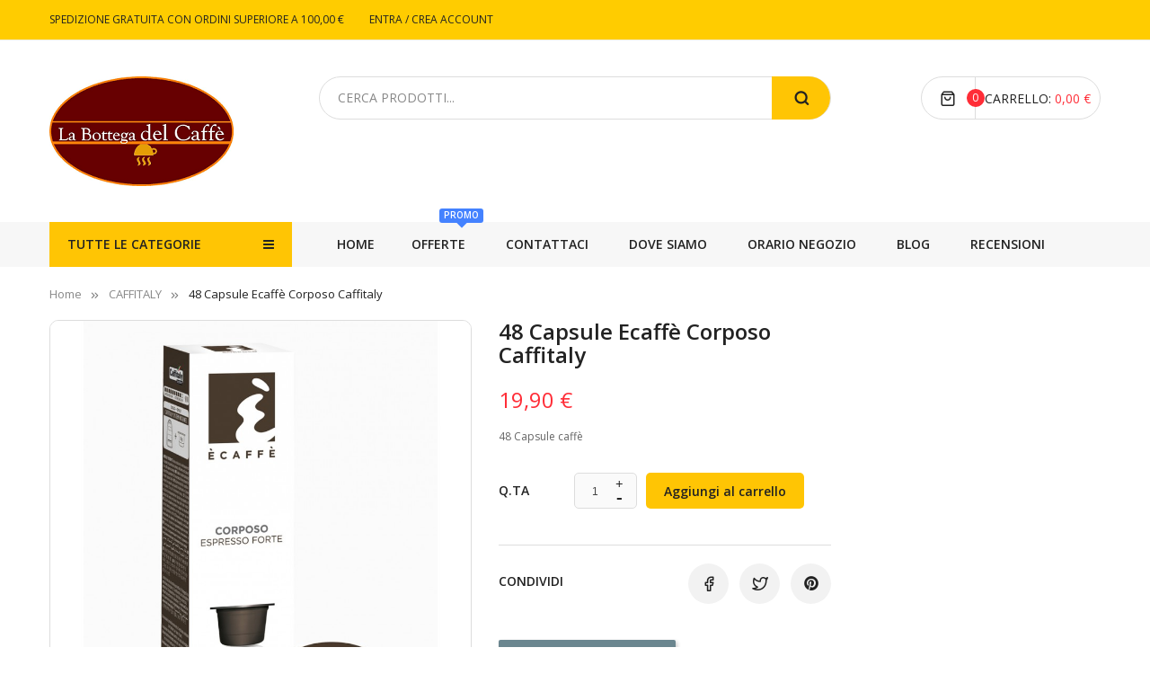

--- FILE ---
content_type: text/html; charset=utf-8
request_url: https://www.labottegadelcaffesnc.com/caffitaly/291-120-capsule-ecaffe-corposo-caffitaly-8064760031478.html
body_size: 15424
content:
<!doctype html>
<html lang="it">

  <head>
    
      
  <meta charset="utf-8">


  <meta http-equiv="x-ua-compatible" content="ie=edge">



  <link rel="canonical" href="https://www.labottegadelcaffesnc.com/caffitaly/291-120-capsule-ecaffe-corposo-caffitaly-8064760031478.html">

  <title>120 Capsule Ecaffè Corposo Caffitaly</title>

	
	<meta data-module="adp-microdatos-opengraph-begin_p17v2.2.11" />

	<meta property="og:url" content="https://www.labottegadelcaffesnc.com/caffitaly/291-120-capsule-ecaffe-corposo-caffitaly-8064760031478.html" />

	<meta property="og:title" content="120 Capsule Ecaffè Corposo Caffitaly" />
	<meta property="og:description" content="120 Capsule Ecaffè Corposo Caffitaly Capsule Caffitaly corposo Miscela di Robusta asiatica dal temperamento forte e deciso, addolcita dall’intervento dell’Arabica" />
	<meta property="og:site_name" content="LA BOTTEGA DEL CAFFE&#039; VIAREGGIO - CAPSULE E CIALDE CAFFE&#039; COMPATIBILI" />
	<meta property="og:locale" content="it" />
	
	<meta property="og:type" content="product" />

		
		<meta property="product:retailer_item_id" content="291"/>
	
			<meta property="og:image" content="https://www.labottegadelcaffesnc.com/441-large_default/120-capsule-ecaffe-corposo-caffitaly.jpg"/>
		<meta property="og:image:type" content="image/jpeg"/>
		<meta property="og:image:width" content="800"/>
		<meta property="og:image:height" content="800"/>
		<meta property="og:image:alt" content="120 Capsule Ecaffè Corposo Caffitaly"/>
	
						<meta property="product:availability" content="instock"/>
			
	
	      	<meta property="product:brand" content="Caffitaly" />
 	
 			<meta property="product:condition" content="new" />
	
								<meta property="product:price:amount" content="19.90" />
			<meta property="product:price:currency" content="EUR" />
			
	

	
<!-- TwitterCard -->
<meta name="twitter:card" content="summary_large_image">

	<meta name="twitter:title" content="120 Capsule Ecaffè Corposo Caffitaly">

	<meta name="twitter:description" content="120 Capsule Ecaffè Corposo Caffitaly Capsule Caffitaly corposo Miscela di Robusta asiatica dal temperamento forte e deciso, addolcita dall’intervento dell’Arabica">


			<meta property="twitter:image" content="https://www.labottegadelcaffesnc.com/441-large_default/120-capsule-ecaffe-corposo-caffitaly.jpg"/>
		<meta property="twitter:image:alt" content="120 Capsule Ecaffè Corposo Caffitaly"/>
	


<meta name="twitter:site" content="LA BOTTEGA DEL CAFFE&#039; VIAREGGIO - CAPSULE E CIALDE CAFFE&#039; COMPATIBILI">

<meta name="twitter:creator" content="LA BOTTEGA DEL CAFFE&#039; VIAREGGIO - CAPSULE E CIALDE CAFFE&#039; COMPATIBILI">

<meta name="twitter:domain" content="https://www.labottegadelcaffesnc.com/caffitaly/291-120-capsule-ecaffe-corposo-caffitaly-8064760031478.html">

	<meta data-module="adp-microdatos-opengraph-end_p17v2.2.11" />


  <meta name="description" content="120 Capsule Ecaffè Corposo Caffitaly Capsule Caffitaly corposo Miscela di Robusta asiatica dal temperamento forte e deciso, addolcita dall’intervento dell’Arabica">
  <meta name="keywords" content="">
      
                  <link rel="alternate" href="https://www.labottegadelcaffesnc.com/caffitaly/291-120-capsule-ecaffe-corposo-caffitaly-8064760031478.html" hreflang="it">
        



  <meta name="viewport" content="width=device-width, initial-scale=1">



  <link rel="icon" type="image/vnd.microsoft.icon" href="/img/favicon.ico?1598777984">
  <link rel="shortcut icon" type="image/x-icon" href="/img/favicon.ico?1598777984">



  <link rel="stylesheet" href="https://www.labottegadelcaffesnc.com/themes/sp_venuse/assets/cache/theme-a026a097.css" type="text/css" media="all">
<link rel="stylesheet" href="https://www.labottegadelcaffesnc.com/themes/sp_venuse/assets/css/homepage-v1.css" type="text/css" media="all" />



  

  <script type="text/javascript">
        var pixel_fc = "https:\/\/www.labottegadelcaffesnc.com\/module\/pspixel\/FrontAjaxPixel";
        var prestashop = {"cart":{"products":[],"totals":{"total":{"type":"total","label":"Totale","amount":0,"value":"0,00\u00a0\u20ac"},"total_including_tax":{"type":"total","label":"Totale (IVA incl.)","amount":0,"value":"0,00\u00a0\u20ac"},"total_excluding_tax":{"type":"total","label":"Totale (IVA escl.)","amount":0,"value":"0,00\u00a0\u20ac"}},"subtotals":{"products":{"type":"products","label":"Totale parziale","amount":0,"value":"0,00\u00a0\u20ac"},"discounts":null,"shipping":{"type":"shipping","label":"Spedizione","amount":0,"value":"Gratis"},"tax":null},"products_count":0,"summary_string":"0 articoli","vouchers":{"allowed":1,"added":[]},"discounts":[],"minimalPurchase":0,"minimalPurchaseRequired":""},"currency":{"name":"Euro","iso_code":"EUR","iso_code_num":"978","sign":"\u20ac"},"customer":{"lastname":null,"firstname":null,"email":null,"birthday":null,"newsletter":null,"newsletter_date_add":null,"optin":null,"website":null,"company":null,"siret":null,"ape":null,"is_logged":false,"gender":{"type":null,"name":null},"addresses":[]},"language":{"name":"Italiano (Italian)","iso_code":"it","locale":"it-IT","language_code":"it","is_rtl":"0","date_format_lite":"d\/m\/Y","date_format_full":"d\/m\/Y H:i:s","id":2},"page":{"title":"","canonical":null,"meta":{"title":"120 Capsule Ecaff\u00e8 Corposo Caffitaly","description":"120 Capsule Ecaff\u00e8 Corposo Caffitaly Capsule Caffitaly corposo Miscela di Robusta asiatica dal temperamento forte e deciso, addolcita dall\u2019intervento dell\u2019Arabica","keywords":"","robots":"index"},"page_name":"product","body_classes":{"lang-it":true,"lang-rtl":false,"country-IT":true,"currency-EUR":true,"layout-right-column":true,"page-product":true,"tax-display-disabled":true,"product-id-291":true,"product-48 Capsule Ecaff\u00e8 Corposo Caffitaly":true,"product-id-category-21":true,"product-id-manufacturer-17":true,"product-id-supplier-0":true,"product-available-for-order":true},"admin_notifications":[]},"shop":{"name":"LA BOTTEGA DEL CAFFE' VIAREGGIO - CAPSULE E CIALDE CAFFE' COMPATIBILI","logo":"\/img\/my-shop-logo-1597247505.jpg","stores_icon":"\/img\/logo_stores.png","favicon":"\/img\/favicon.ico"},"urls":{"base_url":"https:\/\/www.labottegadelcaffesnc.com\/","current_url":"https:\/\/www.labottegadelcaffesnc.com\/caffitaly\/291-120-capsule-ecaffe-corposo-caffitaly-8064760031478.html","shop_domain_url":"https:\/\/www.labottegadelcaffesnc.com","img_ps_url":"https:\/\/www.labottegadelcaffesnc.com\/img\/","img_cat_url":"https:\/\/www.labottegadelcaffesnc.com\/img\/c\/","img_lang_url":"https:\/\/www.labottegadelcaffesnc.com\/img\/l\/","img_prod_url":"https:\/\/www.labottegadelcaffesnc.com\/img\/p\/","img_manu_url":"https:\/\/www.labottegadelcaffesnc.com\/img\/m\/","img_sup_url":"https:\/\/www.labottegadelcaffesnc.com\/img\/su\/","img_ship_url":"https:\/\/www.labottegadelcaffesnc.com\/img\/s\/","img_store_url":"https:\/\/www.labottegadelcaffesnc.com\/img\/st\/","img_col_url":"https:\/\/www.labottegadelcaffesnc.com\/img\/co\/","img_url":"https:\/\/www.labottegadelcaffesnc.com\/themes\/sp_venuse\/assets\/img\/","css_url":"https:\/\/www.labottegadelcaffesnc.com\/themes\/sp_venuse\/assets\/css\/","js_url":"https:\/\/www.labottegadelcaffesnc.com\/themes\/sp_venuse\/assets\/js\/","pic_url":"https:\/\/www.labottegadelcaffesnc.com\/upload\/","pages":{"address":"https:\/\/www.labottegadelcaffesnc.com\/indirizzo","addresses":"https:\/\/www.labottegadelcaffesnc.com\/indirizzi","authentication":"https:\/\/www.labottegadelcaffesnc.com\/login","cart":"https:\/\/www.labottegadelcaffesnc.com\/carrello","category":"https:\/\/www.labottegadelcaffesnc.com\/index.php?controller=category","cms":"https:\/\/www.labottegadelcaffesnc.com\/index.php?controller=cms","contact":"https:\/\/www.labottegadelcaffesnc.com\/contattaci","discount":"https:\/\/www.labottegadelcaffesnc.com\/buoni-sconto","guest_tracking":"https:\/\/www.labottegadelcaffesnc.com\/tracciatura-ospite","history":"https:\/\/www.labottegadelcaffesnc.com\/cronologia-ordini","identity":"https:\/\/www.labottegadelcaffesnc.com\/dati-personali","index":"https:\/\/www.labottegadelcaffesnc.com\/","my_account":"https:\/\/www.labottegadelcaffesnc.com\/account","order_confirmation":"https:\/\/www.labottegadelcaffesnc.com\/conferma-ordine","order_detail":"https:\/\/www.labottegadelcaffesnc.com\/index.php?controller=order-detail","order_follow":"https:\/\/www.labottegadelcaffesnc.com\/segui-ordine","order":"https:\/\/www.labottegadelcaffesnc.com\/ordine","order_return":"https:\/\/www.labottegadelcaffesnc.com\/index.php?controller=order-return","order_slip":"https:\/\/www.labottegadelcaffesnc.com\/buono-ordine","pagenotfound":"https:\/\/www.labottegadelcaffesnc.com\/pagina-non-trovata","password":"https:\/\/www.labottegadelcaffesnc.com\/recupero-password","pdf_invoice":"https:\/\/www.labottegadelcaffesnc.com\/index.php?controller=pdf-invoice","pdf_order_return":"https:\/\/www.labottegadelcaffesnc.com\/index.php?controller=pdf-order-return","pdf_order_slip":"https:\/\/www.labottegadelcaffesnc.com\/index.php?controller=pdf-order-slip","prices_drop":"https:\/\/www.labottegadelcaffesnc.com\/offerte","product":"https:\/\/www.labottegadelcaffesnc.com\/index.php?controller=product","search":"https:\/\/www.labottegadelcaffesnc.com\/ricerca","sitemap":"https:\/\/www.labottegadelcaffesnc.com\/Mappa del sito","stores":"https:\/\/www.labottegadelcaffesnc.com\/negozi","supplier":"https:\/\/www.labottegadelcaffesnc.com\/fornitori","register":"https:\/\/www.labottegadelcaffesnc.com\/login?create_account=1","order_login":"https:\/\/www.labottegadelcaffesnc.com\/ordine?login=1"},"alternative_langs":{"it":"https:\/\/www.labottegadelcaffesnc.com\/caffitaly\/291-120-capsule-ecaffe-corposo-caffitaly-8064760031478.html"},"theme_assets":"\/themes\/sp_venuse\/assets\/","actions":{"logout":"https:\/\/www.labottegadelcaffesnc.com\/?mylogout="},"no_picture_image":{"bySize":{"small_default":{"url":"https:\/\/www.labottegadelcaffesnc.com\/img\/p\/it-default-small_default.jpg","width":98,"height":98},"cart_default":{"url":"https:\/\/www.labottegadelcaffesnc.com\/img\/p\/it-default-cart_default.jpg","width":125,"height":125},"home_default":{"url":"https:\/\/www.labottegadelcaffesnc.com\/img\/p\/it-default-home_default.jpg","width":270,"height":270},"medium_default":{"url":"https:\/\/www.labottegadelcaffesnc.com\/img\/p\/it-default-medium_default.jpg","width":452,"height":452},"large_default":{"url":"https:\/\/www.labottegadelcaffesnc.com\/img\/p\/it-default-large_default.jpg","width":800,"height":800}},"small":{"url":"https:\/\/www.labottegadelcaffesnc.com\/img\/p\/it-default-small_default.jpg","width":98,"height":98},"medium":{"url":"https:\/\/www.labottegadelcaffesnc.com\/img\/p\/it-default-home_default.jpg","width":270,"height":270},"large":{"url":"https:\/\/www.labottegadelcaffesnc.com\/img\/p\/it-default-large_default.jpg","width":800,"height":800},"legend":""}},"configuration":{"display_taxes_label":false,"display_prices_tax_incl":true,"is_catalog":false,"show_prices":true,"opt_in":{"partner":false},"quantity_discount":{"type":"discount","label":"Sconto"},"voucher_enabled":1,"return_enabled":0},"field_required":[],"breadcrumb":{"links":[{"title":"Home","url":"https:\/\/www.labottegadelcaffesnc.com\/"},{"title":"CAFFITALY","url":"https:\/\/www.labottegadelcaffesnc.com\/21-caffitaly"},{"title":"48 Capsule Ecaff\u00e8 Corposo Caffitaly","url":"https:\/\/www.labottegadelcaffesnc.com\/caffitaly\/291-120-capsule-ecaffe-corposo-caffitaly-8064760031478.html"}],"count":3},"link":{"protocol_link":"https:\/\/","protocol_content":"https:\/\/"},"time":1769033430,"static_token":"81e4e740b6b7abfbcbe9b4db2dbdbde9","token":"4557ad11cf4e95d6ad03f7e178df267e"};
        var psemailsubscription_subscription = "https:\/\/www.labottegadelcaffesnc.com\/module\/ps_emailsubscription\/subscription";
      </script>



  

<script type="text/javascript">
	(window.gaDevIds=window.gaDevIds||[]).push('d6YPbH');
	(function(i,s,o,g,r,a,m){i['GoogleAnalyticsObject']=r;i[r]=i[r]||function(){
	(i[r].q=i[r].q||[]).push(arguments)},i[r].l=1*new Date();a=s.createElement(o),
	m=s.getElementsByTagName(o)[0];a.async=1;a.src=g;m.parentNode.insertBefore(a,m)
	})(window,document,'script','https://www.google-analytics.com/analytics.js','ga');

            ga('create', 'UA-46717890-1', 'auto');
                        ga('send', 'pageview');
    
    ga('require', 'ec');
</script>

<!-- Facebook Pixel Code -->

<script>
    !function(f,b,e,v,n,t,s)
    {if(f.fbq)return;n=f.fbq=function(){n.callMethod? n.callMethod.apply(n,arguments):n.queue.push(arguments)};
    if(!f._fbq)f._fbq=n;n.push=n;n.loaded=!0;n.version='2.0';n.agent='plprestashop-download'; // n.agent to keep because of partnership
    n.queue=[];t=b.createElement(e);t.async=!0;
    t.src=v;s=b.getElementsByTagName(e)[0];
    s.parentNode.insertBefore(t,s)}(window, document,'script', 'https://connect.facebook.net/en_US/fbevents.js');

            fbq('init', '156104719466882');
        
    fbq('track', 'PageView');
</script>

<noscript>
    <img height="1" width="1" style="display:none" src="https://www.facebook.com/tr?id=156104719466882&ev=PageView&noscript=1"/>
</noscript>

<!-- End Facebook Pixel Code -->

<!-- Set Facebook Pixel Product Export -->
    <meta property="og:title" content="48 Capsule Ecaffè Corposo Caffitaly">
    <meta property="og:description" content="48 Capsule caffè">
    <meta property="og:url" content="https://www.labottegadelcaffesnc.com/caffitaly/291-120-capsule-ecaffe-corposo-caffitaly-8064760031478.html">
    <meta property="og:image" content="https://www.labottegadelcaffesnc.com/441-medium_default/120-capsule-ecaffe-corposo-caffitaly.jpg">
    <meta property="product:brand" content="Caffitaly">
    <meta property="product:availability" content="In stock">
    <meta property="product:condition" content="new">
    <meta property="product:price:amount" content="19.9">
    <meta property="product:price:currency" content="EUR">
    <meta property="product:retailer_item_id" content="291">
<!-- END OF Set Facebook Pixel Product Export -->

    
        <script>
            fbq('track', 'ViewContent', {content_name: '48 Capsule Ecaffe Corposo Caffitaly IT', content_ids: 291, content_type: 'product', value: 19.9, currency: 'EUR'});
        </script>
    






     <style type="text/css">
        .sphomepage-slider .owl-carousel .owl-nav > button {
    top: calc(50% - 30px);
    width: 60px;
    height: 60px;
}


.sphomepage-slider.sp-preload{
height: auto;
}


@media (max-width: 767px){ 
#category #left-column #search_filter_controls .ok{
display: none;
}
}
    </style>
    
  <meta  content="product">
  <meta  content="https://www.labottegadelcaffesnc.com/caffitaly/291-120-capsule-ecaffe-corposo-caffitaly-8064760031478.html">
  <meta  content="120 Capsule Ecaffè Corposo Caffitaly">
  <meta  content="LA BOTTEGA DEL CAFFE&#039; VIAREGGIO - CAPSULE E CIALDE CAFFE&#039; COMPATIBILI">
  <meta  content="120 Capsule Ecaffè Corposo Caffitaly Capsule Caffitaly corposo Miscela di Robusta asiatica dal temperamento forte e deciso, addolcita dall’intervento dell’Arabica">
  <meta  content="https://www.labottegadelcaffesnc.com/441-large_default/120-capsule-ecaffe-corposo-caffitaly.jpg">
  <meta  content="16.311475">
  <meta  content="EUR">
  <meta  content="19.9">
  <meta  content="EUR">
  
  </head>

     <body id="product" class="homepage-v1 lang-it country-it currency-eur layout-right-column page-product tax-display-disabled product-id-291 product-48-capsule-ecaffe-corposo-caffitaly product-id-category-21 product-id-manufacturer-17 product-id-supplier-0 product-available-for-order  patternnone keepmenutop">

    
      
    

    <main>
      
              

      <header id="header">
        
												<div id="headerver1" class="header-container clearfix">
	
		
		  	<nav class="header-nav">
				<div class="container">
					<div class="row">
						<div class="nav-left col-xs-7 col-md-6">
							<!-- Login header  -->


<div class="topleft-content">
						
		    <span class="welcome_text">SPEDIZIONE GRATUITA CON ORDINI SUPERIORE A 100,00 &euro;  </span>
		    
		    <span class="login">
				<a href="https://www.labottegadelcaffesnc.com/account" rel="nofollow" title="Log in to your customer account">
					ENTRA
				</a>
			</span>
			<span class="or">/</span>
			<span class="register">
				<a href="https://www.labottegadelcaffesnc.com/login?create_account=1" rel="nofollow" title="Crea nuovo account">
					CREA ACCOUNT
				</a>
			</span>
			
		</div>						</div>
				
						<div class="nav-right col-xs-5 col-md-6">
							
						</div>
					</div>
				</div>
		  	</nav>
		
		
		  	<div class="header-top">
				<div class="container">
			   		<div class="row">
						<div class="col-lg-3 col-xs-12 logo-hidden-sm-down" id="_desktop_logo">
				  			<a href="https://www.labottegadelcaffesnc.com/">
								<img class="logo img-responsive" src="/img/my-shop-logo-1597247505.jpg" alt="LA BOTTEGA DEL CAFFE&#039; VIAREGGIO - CAPSULE E CIALDE CAFFE&#039; COMPATIBILI">
				  			</a>
						</div>
						<div class="header-top-right col-xs-12 col-md-12 col-lg-9">
							<div class="headerTRWrap">
								<div class="row">
									<div id="n_desktop_topsearch" class="col-xs-12 col-sm-6 col-md-8 col-lg-8">
										                                                <div class="spSearchPro ">
                				                                                                    <div id="sp_search_pro_1" class="spr-container spr-preload"
					data-id_lang = "2"
					data-module_link = "//www.labottegadelcaffesnc.com/ricerca"
					data-basedir = "/"
					 
						data-id_spsearchpro = "1" 
					 
						data-display_title_module = "0" 
					 
						data-moduleclass_sfx = "" 
					 
						data-active = "1" 
					 
						data-hook = "displaySearchPro" 
					 
						data-target = "" 
					 
						data-display_box_select = "0" 
									>
                    <form class="sprsearch-form  hidden-box" method="get" action="//www.labottegadelcaffesnc.com/ricerca">
							<input type="hidden" name="controller" value="search">
													<div class="categories_disabled content-search">	
                            <input class="spr-query" type="text" name="s"
                                   value=""
                                   placeholder="CERCA PRODOTTI..."/>
                            <button value="CERCA" class="spr-search-button" type="submit" name="spr_submit_search">
								<span class="icon-search1"></span>					
                            </button>
						</div>
                    </form>
                </div>
            </div>
            


									</div>
									<div id="cart" class="col-xs-12 col-sm-6 col-md-4 col-lg-4">
										<div id="_desktop_cart" class="blockcart_container">
	<div id="spminicartpro" class="spminicartpro cart-preview inactive" data-refresh-url="https://www.labottegadelcaffesnc.com/module/spminicartpro/ajax">
		<div class="header">
			<div class="sp_minicartpro_block" data-toggle="dropdown">
									<span class="icon-shopping-bag1"></span>
					<span class="cart-products-count" data-cart-quantity="0">0</span>
					<span class="shopping-cart-title">CARRELLO:</span>
					<span class="cart-products-total">0,00 €</span>
							</div>
					</div>
	</div>
</div>

									</div>
								</div>
							</div>
						</div>
			  		</div>
				</div>
		  	</div>
		
		
			<div class="header-main header-center">
				<div class="container">
					<div class="header-center-wrap">
						<div class="row">
							<div class="box-menu1 col-md-3 col-xs-6">
															<div id="spverticalmenu_1" class="spverticalmenu " data-k="1" data-limit="20" data-open="Più Categorie" data-close="Chiudi Menu">
				
			<nav class="navbar-default navbar-vertical" role="navigation">
											<div class="navbar-header">
							<button type="button" id="show-vermegamenu" data-toggle="collapse" data-target=".sp-vermegamenu" class="navbar-toggle">
								<span class="vertical_title">TUTTE LE CATEGORIE</span>
							</button>
						</div>
									<div id="sp-vermegamenu" class="sp-vermegamenu clearfix">
					<span id="remove-vermegamenu" class="fa fa-remove"></span>
					<h2 class="cat-title">
						<span class="icon">
							<span class="line"></span>
							<span class="line"></span>
							<span class="line"></span>
						</span>
						TUTTE LE CATEGORIE
					</h2>
					<div class="sp-verticalmenu-container">
						<ul class="nav navbar-nav  menu sp_lesp level-1"><li class="item-1  parent"  >
							<a href="https://www.labottegadelcaffesnc.com/39-capsule-lavazza" title="CAPSULE LAVAZZA">Capsule Lavazza</a><div class="dropdown-menu" ><ul class="level-2"><li class="item-2  group"  data-subwidth="100">
							<a href="https://www.labottegadelcaffesnc.com/10-lavazza-espresso-point" title="LAVAZZA ESPRESSO POINT">Lavazza Espresso Point</a></li>
<li class="item-2 "  >
							<a href="https://www.labottegadelcaffesnc.com/15-lavazza-a-modo-mio" title="LAVAZZA A MODO MIO">Lavazza a Modo Mio</a></li>
<li class="item-2 "  >
							<a href="https://www.labottegadelcaffesnc.com/16-lavazza-blue" title="LAVAZZA BLUE">Lavazza Blue</a></li>
<li class="item-2 "  >
							<a href="https://www.labottegadelcaffesnc.com/31-lavazza-firma" title="LAVAZZA FIRMA">Lavazza Firma</a></li>
<li class="item-2 "  >
							<a href="https://www.labottegadelcaffesnc.com/27-lavazza-bidose" title="LAVAZZA BIDOSE">Lavazza Bidose</a></li>
</ul></div><span class="grower close"> </span></li>
<li class="item-1 "  >
							<a href="https://www.labottegadelcaffesnc.com/18-dolce-gusto" title="DOLCE GUSTO">Dolce Gusto</a></li>
<li class="item-1 "  >
							<a href="https://www.labottegadelcaffesnc.com/17-compatibili-nespresso" title="COMPATIBILI NESPRESSO">Compatibili Nespresso</a></li>
<li class="item-1 "  >
							<a href="https://www.labottegadelcaffesnc.com/19-bialetti" title="BIALETTI">Bialetti</a></li>
<li class="item-1 "  >
							<a href="https://www.labottegadelcaffesnc.com/30-capsule-segafredo" title="CAPSULE SEGAFREDO">Capsule Segafredo</a></li>
<li class="item-1 "  >
							<a href="https://www.labottegadelcaffesnc.com/20-illy-iperespresso" title="ILLY IPERESPRESSO">Ily Iperespresso</a></li>
<li class="item-1 "  >
							<a href="https://www.labottegadelcaffesnc.com/21-caffitaly" title="CAFFITALY">Caffitaly</a></li>
<li class="item-1 "  >
							<a href="https://www.labottegadelcaffesnc.com/26-cialde-carta-ese" title="CIALDE CARTA ESE">Cialde Carta ESE</a></li>
<li class="item-1 "  >
							<a href="https://www.labottegadelcaffesnc.com/42-mokador-diva" title="MOKADOR DIVA">MOKADOR DIVA</a></li>
<li class="item-1  parent"  >
							<a href="https://www.labottegadelcaffesnc.com/40-altre-capsule" title="ALTRE CAPSULE">Altre Capsule</a><div class="dropdown-menu" ><ul class="level-2"><li class="item-2 "  ><a href="https://www.labottegadelcaffesnc.com/22-fior-fiore-coop-" title="FIOR  FIORE COOP">FIOR  FIORE COOP</a></li><li class="item-2 "  >
							<a href="https://www.labottegadelcaffesnc.com/24-aroma-vero" title="AROMA VERO">Aroma Vero</a></li>
<li class="item-2 "  >
							<a href="https://www.labottegadelcaffesnc.com/23-lui-espresso" title="LUI ESPRESSO">Lui L&#039;espresso</a></li>
<li class="item-2 "  >
							<a href="https://www.labottegadelcaffesnc.com/25-uno-system" title="UNO SYSTEM">Uno System</a></li>
</ul></div><span class="grower close"> </span></li>
<li class="item-1 "  >
							<a href="https://www.labottegadelcaffesnc.com/29-accessori" title="ACCESSORI">Accessori</a></li>
<li class="item-1 "  >
							<a href="https://www.labottegadelcaffesnc.com/28-caffe-grani-macinato" title="CAFFE' GRANI - MACINATO">Caff&egrave; Grani - Macinato</a></li>
<li class="item-1 "  >
							<a href="https://www.labottegadelcaffesnc.com/32-macchine-da-caffe-" title="MACCHINE DA CAFFE'">Macchine da Caff&egrave;</a></li>
</ul>
					</div>
				</div>
			</nav>	
		</div>
		
 
							</div>
							<div class="box-menu2 col-md-9 col-xs-6">
								<div id="headermenu" class="header-menu spmenu-style1">
														  
<div class="spmegamenu">
	<nav class="navbar">
		<div class="navbar-button">
			<button type="button" id="show-megamenu" data-toggle="collapse" data-target="#sp-megamenu" class="navbar-toggle">
				<span class="icon-bar"></span>
				<span class="icon-bar"></span>
				<span class="icon-bar"></span>
			</button>
		</div>
		<div id="sp-megamenu" class="mega sp-megamenu clearfix">
			<span id="remove-megamenu" class="fa fa-remove"></span>
			<span class="label-menu">Menu</span>
			<div class="sp-megamenu-container clearfix">
				<div class="sp-home-layouts home">
					<a href="https://www.labottegadelcaffesnc.com/">Home</a>
									</div>
				<ul class="nav navbar-nav  menu sp_lesp level-1"><li class="item-1 " ><a href="https://www.labottegadelcaffesnc.com/33-offerte-capsule-cialde-caffe" title="OFFERTE"><p class="label_hot">PROMO</p>OFFERTE</a></li>
<li class="item-1 contactus" ><a href="/contattaci" title="CONTATTACI"> CONTATTACI</a></li>
<li class="item-1 aboutus" ><a href="https://www.labottegadelcaffesnc.com/content/6-dove-siamo" title="DOVE SIAMO"> DOVE SIAMO</a></li>
<li class="item-1 " ><a href="https://www.labottegadelcaffesnc.com/negozi" title="ORARIO NEGOZIO"> ORARIO NEGOZIO</a></li>
<li class="item-1 " ><a href="/smartblog.html" title="BLOG"> BLOG</a></li>
<li class="item-1 " ><a href="https://www.eshoppingadvisor.com/it/eshop/labottegadelcaffesnc.com" title="RECENSIONI"> RECENSIONI</a></li>
</ul>
			</div>
		</div>
	</nav>	
</div>
	 

								</div>
							</div>
						</div>
					</div>
				</div>
			</div>
		
		
			
</div>							        
      </header>

      
        
<aside id="notifications">
  <div class="container">
    
    
    
      </div>
</aside>
      

      <section id="wrapper">
        
        <div class="container">
			<div class="row">
				
					<nav data-depth="3" class="breadcrumb col-xs-12 clearfix">
  <ol  >
    
              
          <li   >
            <a  href="https://www.labottegadelcaffesnc.com/">
              <span >Home</span>
            </a>
            <meta  content="1">
          </li>
        
              
          <li   >
            <a  href="https://www.labottegadelcaffesnc.com/21-caffitaly">
              <span >CAFFITALY</span>
            </a>
            <meta  content="2">
          </li>
        
              
          <li   >
            <a  href="https://www.labottegadelcaffesnc.com/caffitaly/291-120-capsule-ecaffe-corposo-caffitaly-8064760031478.html">
              <span >48 Capsule Ecaffè Corposo Caffitaly</span>
            </a>
            <meta  content="3">
          </li>
        
          
  </ol>
</nav>
				

				

				
  <div id="content-wrapper" class="right-column col-xs-12 col-sm-12 col-md-8 col-lg-9">
    
    

  <section id="main" class="product-page"  >
    <meta  content="https://www.labottegadelcaffesnc.com/caffitaly/291-120-capsule-ecaffe-corposo-caffitaly-8064760031478.html">
	<div class="row">
      <div class="sp_product_image col-xs-12 col-sm-12 col-md-12 col-lg-5">
        
          <section class="page-content" id="content">
            
              
                <ul class="product-flags">
                                  </ul>
              

              
                <div class="images-container">
  
  
  
    <div class="product-cover">
              <img class="js-qv-product-cover" src="https://www.labottegadelcaffesnc.com/441-large_default/120-capsule-ecaffe-corposo-caffitaly.jpg" alt="" title="" style="width:100%;" >
        <div class="layer hidden-sm-down" data-toggle="modal" data-target="#product-modal">
          <i class="icon-zoom-in zoom-in"></i>
        </div>
          </div>
  

  
 
 
    <div class="js-qv-mask mask">
      <ul class="product-images js-qv-product-images">
                  <li class="thumb-container">
            <img
              class="thumb js-thumb  selected "
              data-image-medium-src="https://www.labottegadelcaffesnc.com/441-medium_default/120-capsule-ecaffe-corposo-caffitaly.jpg"
              data-image-large-src="https://www.labottegadelcaffesnc.com/441-large_default/120-capsule-ecaffe-corposo-caffitaly.jpg"
              src="https://www.labottegadelcaffesnc.com/441-home_default/120-capsule-ecaffe-corposo-caffitaly.jpg"
              alt=""
              title=""
              width="110"
              
            >
          </li>
              </ul>
    </div>
  
</div>


              
              <div class="scroll-box-arrows">
                <i class="material-icons left">&#xE314;</i>
                <i class="material-icons right">&#xE315;</i>
              </div>

            
          </section>
        
        </div>
        <div class="sp_product_content col-xs-12 col-sm-12 col-md-12 col-lg-5">
          
            
              <h1 class="h1 product-name" >48 Capsule Ecaffè Corposo Caffitaly</h1>
            
          
          
              <div class="product-prices">
    
      <div
        class="product-price h5 "
        
        
        
      >
        <link  href="https://schema.org/InStock"/>
        <meta  content="EUR">

        <div class="current-price">
          <span  content="19.9">19,90 €</span>
		  
			
							

                  </div>

        
                  
      </div>
    

    
          

    
          

    
          

    

    <div class="tax-shipping-delivery-label">
            
      
                        </div>
  </div>
          
		  
		  <div class="share-share">
			
				
			
		  </div>

          <div class="product-information">
				
				  <div id="product-description-short-291" class="product-short-description" ><p>48 Capsule caffè</p></div>
				

				
									

				
				<div class="product-actions">
				  
					<form action="https://www.labottegadelcaffesnc.com/carrello" method="post" id="add-to-cart-or-refresh">
					  <input type="hidden" name="token" value="81e4e740b6b7abfbcbe9b4db2dbdbde9">
					  <input type="hidden" name="id_product" value="291" id="product_page_product_id">
					  <input type="hidden" name="id_customization" value="0" id="product_customization_id">

					  
						<div class="product-variants">
  </div>
					  

					  
											  

					  
						<section class="product-discounts">
  </section>
					  

					  
						<div class="product-add-to-cart">
      <span class="control-label">Q.ta</span>

    
      <div class="product-quantity clearfix">
        <div class="qty">
          <input
            type="text"
            name="qty"
            id="quantity_wanted"
            value="1"
            class="input-group"
            min="1"
            aria-label="Quantità"
          >
        </div>

        <div class="add">
          <button
            class="btn btn-primary add-to-cart"
            data-button-action="add-to-cart"
            type="submit"
                      >
            Aggiungi al carrello
          </button>
        </div>
      </div>
    
    
    
            
  </div>
					  

					  
						<div class="product-additional-info">
  
      <div class="social-sharing">
      <span>Condividi</span>
      <ul>
                  <li class="icon-facebook icon-gray"><a href="https://www.facebook.com/sharer.php?u=https%3A%2F%2Fwww.labottegadelcaffesnc.com%2Fcaffitaly%2F291-120-capsule-ecaffe-corposo-caffitaly-8064760031478.html" class="text-hide" title="Condividi" target="_blank">Condividi</a></li>
                  <li class="icon-twitter icon-gray"><a href="https://twitter.com/intent/tweet?text=48+Capsule+Ecaff%C3%A8+Corposo+Caffitaly https%3A%2F%2Fwww.labottegadelcaffesnc.com%2Fcaffitaly%2F291-120-capsule-ecaffe-corposo-caffitaly-8064760031478.html" class="text-hide" title="Twitta" target="_blank">Twitta</a></li>
                  <li class="icon-pinterest icon-gray"><a href="https://www.pinterest.com/pin/create/button/?media=https%3A%2F%2Fwww.labottegadelcaffesnc.com%2F441%2F120-capsule-ecaffe-corposo-caffitaly.jpg&amp;url=https%3A%2F%2Fwww.labottegadelcaffesnc.com%2Fcaffitaly%2F291-120-capsule-ecaffe-corposo-caffitaly-8064760031478.html" class="text-hide" title="Pinterest" target="_blank">Pinterest</a></li>
              </ul>
    </div>
  
<div class="product-comments-additional-info">
            <button class="btn btn-comment post-product-comment">
        <i class="material-icons shopping-cart">edit</i>
        Scrivi la tua recensione
      </button>
      </div>

</div>
					  

					  					  
					</form>
				  
				</div>

				
				  
				
		  </div>
		</div>
		
		
							<div class="tabs col-xs-12">
					<ul class="nav nav-tabs" role="tablist">
					  						<li class="nav-item">
						   <a
							 class="nav-link active"
							 data-toggle="tab"
							 href="#description"
							 role="tab"
							 aria-controls="description"
							  aria-selected="true">Descrizione</a>
						</li>
					  					  <li class="nav-item">
						<a
						  class="nav-link"
						  data-toggle="tab"
						  href="#product-details"
						  role="tab"
						  aria-controls="product-details"
						  >Dettagli del prodotto</a>
					  </li>
					  <li class="nav-item">
						<a
						  class="nav-link"
						  data-toggle="tab"
						  href="#review"
						  role="tab"
						  aria-controls="product-details">Recensioni</a>
					  </li>
					  					  					</ul>

					<div class="tab-content clearfix" id="tab-content">
					 <div class="tab-pane fade in active" id="description" role="tabpanel">
					   
						 <div class="product-description"><p><span style="color:#344148;font-family:'open_sans', sans-serif;font-size:13px;background-color:#fbfbfb;">Miscela di Robusta asiatica dal temperamento forte e deciso, addolcita dall’intervento dell’Arabica che ne esalta l’aromaticità. Perfetto da bere per ottenere la giusta carica di energia. Ogni confezione è composta da 10 capsule monodose contenenti 8 grammi di caffè torrefatto e macinato.</span></p></div>
					   
					 </div>

					 
					   <div class="tab-pane fade"
     id="product-details"
     data-product="{&quot;id_shop_default&quot;:&quot;1&quot;,&quot;id_manufacturer&quot;:&quot;17&quot;,&quot;id_supplier&quot;:&quot;0&quot;,&quot;reference&quot;:&quot;&quot;,&quot;is_virtual&quot;:&quot;0&quot;,&quot;delivery_in_stock&quot;:&quot;&quot;,&quot;delivery_out_stock&quot;:&quot;&quot;,&quot;id_category_default&quot;:&quot;21&quot;,&quot;on_sale&quot;:&quot;0&quot;,&quot;online_only&quot;:&quot;0&quot;,&quot;ecotax&quot;:0,&quot;minimal_quantity&quot;:&quot;1&quot;,&quot;low_stock_threshold&quot;:null,&quot;low_stock_alert&quot;:&quot;0&quot;,&quot;price&quot;:&quot;19,90\u00a0\u20ac&quot;,&quot;unity&quot;:&quot;&quot;,&quot;unit_price_ratio&quot;:&quot;0.000000&quot;,&quot;additional_shipping_cost&quot;:&quot;0.00&quot;,&quot;customizable&quot;:&quot;0&quot;,&quot;text_fields&quot;:&quot;0&quot;,&quot;uploadable_files&quot;:&quot;0&quot;,&quot;redirect_type&quot;:&quot;301-category&quot;,&quot;id_type_redirected&quot;:&quot;0&quot;,&quot;available_for_order&quot;:&quot;1&quot;,&quot;available_date&quot;:&quot;0000-00-00&quot;,&quot;show_condition&quot;:&quot;0&quot;,&quot;condition&quot;:&quot;new&quot;,&quot;show_price&quot;:&quot;1&quot;,&quot;indexed&quot;:&quot;1&quot;,&quot;visibility&quot;:&quot;both&quot;,&quot;cache_default_attribute&quot;:&quot;0&quot;,&quot;advanced_stock_management&quot;:&quot;0&quot;,&quot;date_add&quot;:&quot;2023-07-12 14:58:44&quot;,&quot;date_upd&quot;:&quot;2025-08-05 14:51:04&quot;,&quot;pack_stock_type&quot;:&quot;3&quot;,&quot;meta_description&quot;:&quot;120 Capsule Ecaff\u00e8 Corposo Caffitaly Capsule Caffitaly corposo Miscela di Robusta asiatica dal temperamento forte e deciso, addolcita dall\u2019intervento dell\u2019Arabica&quot;,&quot;meta_keywords&quot;:&quot;&quot;,&quot;meta_title&quot;:&quot;120 Capsule Ecaff\u00e8 Corposo Caffitaly&quot;,&quot;link_rewrite&quot;:&quot;120-capsule-ecaffe-corposo-caffitaly&quot;,&quot;name&quot;:&quot;48 Capsule Ecaff\u00e8 Corposo Caffitaly&quot;,&quot;description&quot;:&quot;&lt;p&gt;&lt;span style=\&quot;color:#344148;font-family:&#039;open_sans&#039;, sans-serif;font-size:13px;background-color:#fbfbfb;\&quot;&gt;Miscela di Robusta asiatica dal temperamento forte e deciso, addolcita dall\u2019intervento dell\u2019Arabica che ne esalta l\u2019aromaticit\u00e0. Perfetto da bere per ottenere la giusta carica di energia. Ogni confezione \u00e8 composta da 10 capsule monodose contenenti 8 grammi di caff\u00e8 torrefatto e macinato.&lt;\/span&gt;&lt;\/p&gt;&quot;,&quot;description_short&quot;:&quot;&lt;p&gt;48\u00a0Capsule caff\u00e8&lt;\/p&gt;&quot;,&quot;available_now&quot;:&quot;&quot;,&quot;available_later&quot;:&quot;&quot;,&quot;id&quot;:291,&quot;id_product&quot;:291,&quot;out_of_stock&quot;:2,&quot;new&quot;:0,&quot;id_product_attribute&quot;:&quot;0&quot;,&quot;quantity_wanted&quot;:1,&quot;extraContent&quot;:[],&quot;allow_oosp&quot;:0,&quot;category&quot;:&quot;caffitaly&quot;,&quot;category_name&quot;:&quot;CAFFITALY&quot;,&quot;link&quot;:&quot;https:\/\/www.labottegadelcaffesnc.com\/caffitaly\/291-120-capsule-ecaffe-corposo-caffitaly-8064760031478.html&quot;,&quot;attribute_price&quot;:0,&quot;price_tax_exc&quot;:16.311475000000001500666257925331592559814453125,&quot;price_without_reduction&quot;:19.89999999999999857891452847979962825775146484375,&quot;reduction&quot;:0,&quot;specific_prices&quot;:[],&quot;quantity&quot;:8,&quot;quantity_all_versions&quot;:8,&quot;id_image&quot;:&quot;it-default&quot;,&quot;features&quot;:[],&quot;attachments&quot;:[],&quot;virtual&quot;:0,&quot;pack&quot;:0,&quot;packItems&quot;:[],&quot;nopackprice&quot;:0,&quot;customization_required&quot;:false,&quot;rate&quot;:22,&quot;tax_name&quot;:&quot;IVA IT 22%&quot;,&quot;ecotax_rate&quot;:0,&quot;unit_price&quot;:&quot;&quot;,&quot;customizations&quot;:{&quot;fields&quot;:[]},&quot;id_customization&quot;:0,&quot;is_customizable&quot;:false,&quot;show_quantities&quot;:false,&quot;quantity_label&quot;:&quot;Articoli&quot;,&quot;quantity_discounts&quot;:[],&quot;customer_group_discount&quot;:0,&quot;images&quot;:[{&quot;bySize&quot;:{&quot;small_default&quot;:{&quot;url&quot;:&quot;https:\/\/www.labottegadelcaffesnc.com\/441-small_default\/120-capsule-ecaffe-corposo-caffitaly.jpg&quot;,&quot;width&quot;:98,&quot;height&quot;:98},&quot;cart_default&quot;:{&quot;url&quot;:&quot;https:\/\/www.labottegadelcaffesnc.com\/441-cart_default\/120-capsule-ecaffe-corposo-caffitaly.jpg&quot;,&quot;width&quot;:125,&quot;height&quot;:125},&quot;home_default&quot;:{&quot;url&quot;:&quot;https:\/\/www.labottegadelcaffesnc.com\/441-home_default\/120-capsule-ecaffe-corposo-caffitaly.jpg&quot;,&quot;width&quot;:270,&quot;height&quot;:270},&quot;medium_default&quot;:{&quot;url&quot;:&quot;https:\/\/www.labottegadelcaffesnc.com\/441-medium_default\/120-capsule-ecaffe-corposo-caffitaly.jpg&quot;,&quot;width&quot;:452,&quot;height&quot;:452},&quot;large_default&quot;:{&quot;url&quot;:&quot;https:\/\/www.labottegadelcaffesnc.com\/441-large_default\/120-capsule-ecaffe-corposo-caffitaly.jpg&quot;,&quot;width&quot;:800,&quot;height&quot;:800}},&quot;small&quot;:{&quot;url&quot;:&quot;https:\/\/www.labottegadelcaffesnc.com\/441-small_default\/120-capsule-ecaffe-corposo-caffitaly.jpg&quot;,&quot;width&quot;:98,&quot;height&quot;:98},&quot;medium&quot;:{&quot;url&quot;:&quot;https:\/\/www.labottegadelcaffesnc.com\/441-home_default\/120-capsule-ecaffe-corposo-caffitaly.jpg&quot;,&quot;width&quot;:270,&quot;height&quot;:270},&quot;large&quot;:{&quot;url&quot;:&quot;https:\/\/www.labottegadelcaffesnc.com\/441-large_default\/120-capsule-ecaffe-corposo-caffitaly.jpg&quot;,&quot;width&quot;:800,&quot;height&quot;:800},&quot;legend&quot;:&quot;&quot;,&quot;cover&quot;:&quot;1&quot;,&quot;id_image&quot;:&quot;441&quot;,&quot;position&quot;:&quot;1&quot;,&quot;associatedVariants&quot;:[]}],&quot;cover&quot;:{&quot;bySize&quot;:{&quot;small_default&quot;:{&quot;url&quot;:&quot;https:\/\/www.labottegadelcaffesnc.com\/441-small_default\/120-capsule-ecaffe-corposo-caffitaly.jpg&quot;,&quot;width&quot;:98,&quot;height&quot;:98},&quot;cart_default&quot;:{&quot;url&quot;:&quot;https:\/\/www.labottegadelcaffesnc.com\/441-cart_default\/120-capsule-ecaffe-corposo-caffitaly.jpg&quot;,&quot;width&quot;:125,&quot;height&quot;:125},&quot;home_default&quot;:{&quot;url&quot;:&quot;https:\/\/www.labottegadelcaffesnc.com\/441-home_default\/120-capsule-ecaffe-corposo-caffitaly.jpg&quot;,&quot;width&quot;:270,&quot;height&quot;:270},&quot;medium_default&quot;:{&quot;url&quot;:&quot;https:\/\/www.labottegadelcaffesnc.com\/441-medium_default\/120-capsule-ecaffe-corposo-caffitaly.jpg&quot;,&quot;width&quot;:452,&quot;height&quot;:452},&quot;large_default&quot;:{&quot;url&quot;:&quot;https:\/\/www.labottegadelcaffesnc.com\/441-large_default\/120-capsule-ecaffe-corposo-caffitaly.jpg&quot;,&quot;width&quot;:800,&quot;height&quot;:800}},&quot;small&quot;:{&quot;url&quot;:&quot;https:\/\/www.labottegadelcaffesnc.com\/441-small_default\/120-capsule-ecaffe-corposo-caffitaly.jpg&quot;,&quot;width&quot;:98,&quot;height&quot;:98},&quot;medium&quot;:{&quot;url&quot;:&quot;https:\/\/www.labottegadelcaffesnc.com\/441-home_default\/120-capsule-ecaffe-corposo-caffitaly.jpg&quot;,&quot;width&quot;:270,&quot;height&quot;:270},&quot;large&quot;:{&quot;url&quot;:&quot;https:\/\/www.labottegadelcaffesnc.com\/441-large_default\/120-capsule-ecaffe-corposo-caffitaly.jpg&quot;,&quot;width&quot;:800,&quot;height&quot;:800},&quot;legend&quot;:&quot;&quot;,&quot;cover&quot;:&quot;1&quot;,&quot;id_image&quot;:&quot;441&quot;,&quot;position&quot;:&quot;1&quot;,&quot;associatedVariants&quot;:[]},&quot;has_discount&quot;:false,&quot;discount_type&quot;:null,&quot;discount_percentage&quot;:null,&quot;discount_percentage_absolute&quot;:null,&quot;discount_amount&quot;:null,&quot;discount_amount_to_display&quot;:null,&quot;price_amount&quot;:19.89999999999999857891452847979962825775146484375,&quot;unit_price_full&quot;:&quot;&quot;,&quot;show_availability&quot;:true,&quot;availability_date&quot;:null,&quot;availability_message&quot;:&quot;&quot;,&quot;availability&quot;:&quot;available&quot;}"
     role="tabpanel"
  >
  
          <div class="product-manufacturer">
                  <a href="https://www.labottegadelcaffesnc.com/brand/17-caffitaly">
            <img src="https://www.labottegadelcaffesnc.com/img/m/17.jpg" class="img img-thumbnail manufacturer-logo" alt="Caffitaly">
          </a>
              </div>
          

  
      

  
      

  
    <div class="product-out-of-stock">
      
    </div>
  

  
      

    
      

  
      
</div>
					 
					 
					 <div class="tab-pane fade in" id="review">
						
						
					</div>

					 
					   					 

					 				  </div>  
				</div>
				    

    
      <script type="text/javascript">
  var productCommentUpdatePostErrorMessage = 'Spiacenti, il tuo giudizio sulla recensione non può essere inviato.';
  var productCommentAbuseReportErrorMessage = 'Spiacenti, non è stato possibile inviare la tua segnalazione di un abuso.';
</script>

<div class="row">
  <div class="col-md-12 col-sm-12" id="product-comments-list-header">
    <div class="comments-nb">
      <i class="material-icons shopping-cart">chat</i>
      Commenti (0)
    </div>
      </div>
</div>

<div id="empty-product-comment" class="product-comment-list-item">
      <button class="btn btn-comment btn-comment-big post-product-comment">
      <i class="material-icons shopping-cart">edit</i>
      Scrivi per primo una recensione
    </button>
  </div>
<div class="row">
  <div class="col-md-12 col-sm-12"
       id="product-comments-list"
       data-list-comments-url="https://www.labottegadelcaffesnc.com/module/productcomments/ListComments?id_product=291"
       data-update-comment-usefulness-url="https://www.labottegadelcaffesnc.com/module/productcomments/UpdateCommentUsefulness"
       data-report-comment-url="https://www.labottegadelcaffesnc.com/module/productcomments/ReportComment"
       data-comment-item-prototype="&lt;div class=&quot;product-comment-list-item row&quot; data-product-comment-id=&quot;@COMMENT_ID@&quot; data-product-id=&quot;@PRODUCT_ID@&quot;&gt;
  &lt;div class=&quot;col-md-3 col-sm-3 comment-infos&quot;&gt;
    &lt;div class=&quot;grade-stars&quot;&gt;&lt;/div&gt;
    &lt;div class=&quot;comment-date&quot;&gt;
      @COMMENT_DATE@
    &lt;/div&gt;
    &lt;div class=&quot;comment-author&quot;&gt;
      Da @CUSTOMER_NAME@
    &lt;/div&gt;
  &lt;/div&gt;

  &lt;div class=&quot;col-md-9 col-sm-9 comment-content&quot;&gt;
    &lt;h4&gt;@COMMENT_TITLE@&lt;/h4&gt;
    &lt;p&gt;@COMMENT_COMMENT@&lt;/p&gt;
    &lt;div class=&quot;comment-buttons btn-group&quot;&gt;
              &lt;a class=&quot;useful-review&quot;&gt;
          &lt;i class=&quot;material-icons thumb_up&quot;&gt;thumb_up&lt;/i&gt;
          &lt;span class=&quot;useful-review-value&quot;&gt;@COMMENT_USEFUL_ADVICES@&lt;/span&gt;
        &lt;/a&gt;
        &lt;a class=&quot;not-useful-review&quot;&gt;
          &lt;i class=&quot;material-icons thumb_down&quot;&gt;thumb_down&lt;/i&gt;
          &lt;span class=&quot;not-useful-review-value&quot;&gt;@COMMENT_NOT_USEFUL_ADVICES@&lt;/span&gt;
        &lt;/a&gt;
            &lt;a class=&quot;report-abuse&quot; title=&quot;Segnala abuso&quot;&gt;
        &lt;i class=&quot;material-icons outlined_flag&quot;&gt;flag&lt;/i&gt;
      &lt;/a&gt;
    &lt;/div&gt;
  &lt;/div&gt;
&lt;/div&gt;
">
  </div>
</div>
<div class="row">
  <div class="col-md-12 col-sm-12" id="product-comments-list-footer">
    <div id="product-comments-list-pagination"></div>
      </div>
</div>


<script type="text/javascript">
  document.addEventListener("DOMContentLoaded", function() {
    const alertModal = $('#update-comment-usefulness-post-error');
    alertModal.on('hidden.bs.modal', function () {
      alertModal.modal('hide');
    });
  });
</script>

<div id="update-comment-usefulness-post-error" class="modal fade product-comment-modal" role="dialog" aria-hidden="true">
  <div class="modal-dialog" role="document">
    <div class="modal-content">
      <div class="modal-header">
        <h2>
          <i class="material-icons error">error</i>
          Non è stato possibile inviare il tuo giudizio sulla recensione
        </h2>
      </div>
      <div class="modal-body">
        <div class="row">
          <div class="col-md-12  col-sm-12" id="update-comment-usefulness-post-error-message">
            
          </div>
        </div>
        <div class="row">
          <div class="col-md-12  col-sm-12 post-comment-buttons">
            <button type="button" class="btn btn-comment btn-comment-huge" data-dismiss="modal" aria-label="OK">
              OK
            </button>
          </div>
        </div>
      </div>
    </div>
  </div>
</div>


<script type="text/javascript">
  document.addEventListener("DOMContentLoaded", function() {
    const confirmModal = $('#report-comment-confirmation');
    confirmModal.on('hidden.bs.modal', function () {
      confirmModal.modal('hide');
      confirmModal.trigger('modal:confirm', false);
    });

    $('.confirm-button', confirmModal).click(function() {
      confirmModal.trigger('modal:confirm', true);
    });
    $('.refuse-button', confirmModal).click(function() {
      confirmModal.trigger('modal:confirm', false);
    });
  });
</script>

<div id="report-comment-confirmation" class="modal fade product-comment-modal" role="dialog" aria-hidden="true">
  <div class="modal-dialog" role="document">
    <div class="modal-content">
      <div class="modal-header">
        <h2>
          <i class="material-icons feedback">feedback</i>
          Segnala commento
        </h2>
      </div>
      <div class="modal-body">
        <div class="row">
          <div class="col-md-12  col-sm-12" id="report-comment-confirmation-message">
            Sei sicuro di voler segnalare questo commento?
          </div>
        </div>
        <div class="row">
          <div class="col-md-12  col-sm-12 post-comment-buttons">
            <button type="button" class="btn btn-comment-inverse btn-comment-huge refuse-button" data-dismiss="modal" aria-label="No">
              No
            </button>
            <button type="button" class="btn btn-comment btn-comment-huge confirm-button" data-dismiss="modal" aria-label="Sì">
              Sì
            </button>
          </div>
        </div>
      </div>
    </div>
  </div>
</div>


<script type="text/javascript">
  document.addEventListener("DOMContentLoaded", function() {
    const alertModal = $('#report-comment-posted');
    alertModal.on('hidden.bs.modal', function () {
      alertModal.modal('hide');
    });
  });
</script>

<div id="report-comment-posted" class="modal fade product-comment-modal" role="dialog" aria-hidden="true">
  <div class="modal-dialog" role="document">
    <div class="modal-content">
      <div class="modal-header">
        <h2>
          <i class="material-icons check_circle">check_circle</i>
          Segnalazione inviata
        </h2>
      </div>
      <div class="modal-body">
        <div class="row">
          <div class="col-md-12  col-sm-12" id="report-comment-posted-message">
            La tua segnalazione è stata inviata e sarà esaminata da un moderatore.
          </div>
        </div>
        <div class="row">
          <div class="col-md-12  col-sm-12 post-comment-buttons">
            <button type="button" class="btn btn-comment btn-comment-huge" data-dismiss="modal" aria-label="OK">
              OK
            </button>
          </div>
        </div>
      </div>
    </div>
  </div>
</div>


<script type="text/javascript">
  document.addEventListener("DOMContentLoaded", function() {
    const alertModal = $('#report-comment-post-error');
    alertModal.on('hidden.bs.modal', function () {
      alertModal.modal('hide');
    });
  });
</script>

<div id="report-comment-post-error" class="modal fade product-comment-modal" role="dialog" aria-hidden="true">
  <div class="modal-dialog" role="document">
    <div class="modal-content">
      <div class="modal-header">
        <h2>
          <i class="material-icons error">error</i>
          Non è stato possibile inviare la tua segnalazione
        </h2>
      </div>
      <div class="modal-body">
        <div class="row">
          <div class="col-md-12  col-sm-12" id="report-comment-post-error-message">
            
          </div>
        </div>
        <div class="row">
          <div class="col-md-12  col-sm-12 post-comment-buttons">
            <button type="button" class="btn btn-comment btn-comment-huge" data-dismiss="modal" aria-label="OK">
              OK
            </button>
          </div>
        </div>
      </div>
    </div>
  </div>
</div>

<script type="text/javascript">
  var productCommentPostErrorMessage = 'Spiacenti, la recensione non può essere inviata.';
</script>

<div id="post-product-comment-modal" class="modal fade product-comment-modal" role="dialog" aria-hidden="true">
  <div class="modal-dialog" role="document">
    <div class="modal-content">
      <div class="modal-header">
        <h2>Scrivi la tua recensione</h2>
        <button type="button" class="close" data-dismiss="modal" aria-label="Close">
          <span aria-hidden="true">&times;</span>
        </button>
      </div>
      <div class="modal-body">
        <form id="post-product-comment-form" action="https://www.labottegadelcaffesnc.com/module/productcomments/PostComment?id_product=291" method="POST">
          <div class="row">
            <div class="col-md-2 col-sm-2">
                              
                  <ul class="product-flags">
                                      </ul>
                

                
                  <div class="product-cover">
                                          <img class="js-qv-product-cover" src="https://www.labottegadelcaffesnc.com/441-medium_default/120-capsule-ecaffe-corposo-caffitaly.jpg" alt="" title="" style="width:100%;" itemprop="image">
                                      </div>
                
                          </div>
            <div class="col-md-4 col-sm-4">
              <h3>48 Capsule Ecaffè Corposo Caffitaly</h3>
              
                <div itemprop="description"><p>48 Capsule caffè</p></div>
              
            </div>
            <div class="col-md-6 col-sm-6">
                              <ul id="criterions_list">
                                      <li>
                      <div class="criterion-rating">
                        <label>Quality:</label>
                        <div
                          class="grade-stars"
                          data-grade="3"
                          data-input="criterion[1]">
                        </div>
                      </div>
                    </li>
                                  </ul>
                          </div>
          </div>

          <div class="row">
                          <div class="col-md-8 col-sm-8">
                <label class="form-label" for="comment_title">Titolo<sup class="required">*</sup></label>
                <input name="comment_title" type="text" value=""/>
              </div>
              <div class="col-md-4 col-sm-4">
                <label class="form-label" for="customer_name">Il tuo nome<sup class="required">*</sup></label>
                <input name="customer_name" type="text" value=""/>
              </div>
                      </div>

          <div class="row">
            <div class="col-md-12 col-sm-12">
              <label class="form-label" for="comment_content">Recensione<sup class="required">*</sup></label>
            </div>
          </div>
          <div class="row">
            <div class="col-md-12 col-sm-12">
              <textarea name="comment_content"></textarea>
            </div>
          </div>

          <div class="row">
            <div class="col-md-6 col-sm-6">
              <p class="required"><sup>*</sup> Campi richiesti</p>
            </div>
            <div class="col-md-6 col-sm-6 post-comment-buttons">
              <button type="button" class="btn btn-comment-inverse btn-comment-big" data-dismiss="modal" aria-label="Annulla">
                Annulla
              </button>
              <button type="submit" class="btn btn-comment btn-comment-big">
                Invia
              </button>
            </div>
          </div>
        </form>
      </div>
    </div>
  </div>
</div>

  
<script type="text/javascript">
  document.addEventListener("DOMContentLoaded", function() {
    const alertModal = $('#product-comment-posted-modal');
    alertModal.on('hidden.bs.modal', function () {
      alertModal.modal('hide');
    });
  });
</script>

<div id="product-comment-posted-modal" class="modal fade product-comment-modal" role="dialog" aria-hidden="true">
  <div class="modal-dialog" role="document">
    <div class="modal-content">
      <div class="modal-header">
        <h2>
          <i class="material-icons check_circle">check_circle</i>
          Recensione inviata
        </h2>
      </div>
      <div class="modal-body">
        <div class="row">
          <div class="col-md-12  col-sm-12" id="product-comment-posted-modal-message">
            Il tuo commento è stato acquisito e sarà disponibile dopo l&#039;approvazione da parte di un moderatore.
          </div>
        </div>
        <div class="row">
          <div class="col-md-12  col-sm-12 post-comment-buttons">
            <button type="button" class="btn btn-comment btn-comment-huge" data-dismiss="modal" aria-label="OK">
              OK
            </button>
          </div>
        </div>
      </div>
    </div>
  </div>
</div>


<script type="text/javascript">
  document.addEventListener("DOMContentLoaded", function() {
    const alertModal = $('#product-comment-post-error');
    alertModal.on('hidden.bs.modal', function () {
      alertModal.modal('hide');
    });
  });
</script>

<div id="product-comment-post-error" class="modal fade product-comment-modal" role="dialog" aria-hidden="true">
  <div class="modal-dialog" role="document">
    <div class="modal-content">
      <div class="modal-header">
        <h2>
          <i class="material-icons error">error</i>
          Non è stato possibile inviare la tua recensione
        </h2>
      </div>
      <div class="modal-body">
        <div class="row">
          <div class="col-md-12  col-sm-12" id="product-comment-post-error-message">
            
          </div>
        </div>
        <div class="row">
          <div class="col-md-12  col-sm-12 post-comment-buttons">
            <button type="button" class="btn btn-comment btn-comment-huge" data-dismiss="modal" aria-label="OK">
              OK
            </button>
          </div>
        </div>
      </div>
    </div>
  </div>
</div>
<section class="featured-products clearfix mt-3">
  <h2>
          9 altri prodotti della stessa categoria:
      </h2>
  <div class="products">
                

  <article class="product-miniature js-product-miniature col-lg-4 col-md-6 col-sm-6 col-xs-12" data-sp_gridproduct="4" data-id-product="162" data-id-product-attribute="0"  >
    <div class="thumbnail-container clearfix">
		<div class="product-image">
			
			<style type="text/css">



.fmm_title_text_sticker span { -webkit-border-radius: 8px; -moz-border-radius: 8px; border-radius: 8px; padding: 5px;
width: auto !important; display: inline-block; text-align: center}
.fmm_title_text_sticker img { border:none!important;display: inline-block; vertical-align: middle; background: transparent !important;}
.fmm_title_text_sticker i { display: inline-block; font-style: normal}
span img { background: transparent !important; max-width: 100%;}
.product-thumbnail {position: relative;}
</style>


			
				<a href="https://www.labottegadelcaffesnc.com/caffitaly/162-10-capsule-brasile-monorigine-caffitaly-8645581780839.html" class="thumbnail product-thumbnail">
				  <img
											src = "https://www.labottegadelcaffesnc.com/424-home_default/10-capsule-brasile-monorigine-caffitaly.jpg"
										alt = "10 Capsule Brasile Monorigine Caffitaly"
					data-full-size-image-url = "https://www.labottegadelcaffesnc.com/424-large_default/10-capsule-brasile-monorigine-caffitaly.jpg"
				  >
				</a>
			
			
			
									<ul class="product-flags">
					  					</ul>
					<ul class="product-flags flags-right">
												  											</ul>
							
			
			
									<a class="quick-view" href="#" data-link-action="quickview">
					<i class="icon-eye2"></i> 
					</a>
							
		</div>
		
		<div class="product-info">
			
								  <h1 class="h3 product-title" ><a href="https://www.labottegadelcaffesnc.com/caffitaly/162-10-capsule-brasile-monorigine-caffitaly-8645581780839.html">10 Capsule Brasile Monorigine Caffitaly</a></h1>
							
			
			
									<div class="product-price-and-shipping"  >
					  
					  

					  <span class="sr-only">Prezzo</span>
					  <span  class="price">4,95 €</span>
					  
					  

					  
					</div>
							
			
			
				
<div class="product-list-reviews" data-id="162" data-url="https://www.labottegadelcaffesnc.com/module/productcomments/CommentGrade">
  <div class="grade-stars small-stars"></div>
  <div class="comments-nb"></div>
</div>


			
			
			
				<div class="product-description-short"  style="display: none;"><p>10 Capsule </p></div>
			
			
			<div class="sp-cart-box no-variants">
															<a href="#" class="ajax-add-to-cart product-btn cart-button btn btn-primary" data-id-product="162" data-minimal-quantity="1">
							Aggiungi al carrello
						</a>
									
				<a href="#" class="quick-view button-mobilelayout" data-link-action="quickview">
					<i class="icon-eye2" aria-hidden="true"></i>
				</a>
			</div>
			
					</div>
    </div>
  </article>

                

  <article class="product-miniature js-product-miniature col-lg-4 col-md-6 col-sm-6 col-xs-12" data-sp_gridproduct="4" data-id-product="145" data-id-product-attribute="0"  >
    <div class="thumbnail-container clearfix">
		<div class="product-image">
			
			<style type="text/css">



.fmm_title_text_sticker span { -webkit-border-radius: 8px; -moz-border-radius: 8px; border-radius: 8px; padding: 5px;
width: auto !important; display: inline-block; text-align: center}
.fmm_title_text_sticker img { border:none!important;display: inline-block; vertical-align: middle; background: transparent !important;}
.fmm_title_text_sticker i { display: inline-block; font-style: normal}
span img { background: transparent !important; max-width: 100%;}
.product-thumbnail {position: relative;}
</style>


			
				<a href="https://www.labottegadelcaffesnc.com/caffitaly/145-10-capsule-ecaffe-vigoroso-caffitaly-8780672925642.html" class="thumbnail product-thumbnail">
				  <img
											src = "https://www.labottegadelcaffesnc.com/175-home_default/10-capsule-ecaffe-vigoroso-caffitaly.jpg"
										alt = "10 Capsule Ecaffè Prezioso 100 % arabica Caffitaly"
					data-full-size-image-url = "https://www.labottegadelcaffesnc.com/175-large_default/10-capsule-ecaffe-vigoroso-caffitaly.jpg"
				  >
				</a>
			
			
			
									<ul class="product-flags">
					  					</ul>
					<ul class="product-flags flags-right">
												  											</ul>
							
			
			
									<a class="quick-view" href="#" data-link-action="quickview">
					<i class="icon-eye2"></i> 
					</a>
							
		</div>
		
		<div class="product-info">
			
								  <h1 class="h3 product-title" ><a href="https://www.labottegadelcaffesnc.com/caffitaly/145-10-capsule-ecaffe-vigoroso-caffitaly-8780672925642.html">10 Capsule Ecaffè Prezioso 100 % arabica Caffitaly</a></h1>
							
			
			
									<div class="product-price-and-shipping"  >
					  
					  

					  <span class="sr-only">Prezzo</span>
					  <span  class="price">4,35 €</span>
					  
					  

					  
					</div>
							
			
			
				
<div class="product-list-reviews" data-id="145" data-url="https://www.labottegadelcaffesnc.com/module/productcomments/CommentGrade">
  <div class="grade-stars small-stars"></div>
  <div class="comments-nb"></div>
</div>


			
			
			
				<div class="product-description-short"  style="display: none;"><p>10 Capsule Caffè</p></div>
			
			
			<div class="sp-cart-box no-variants">
															<a href="#" class="ajax-add-to-cart product-btn cart-button btn btn-primary" data-id-product="145" data-minimal-quantity="1">
							Aggiungi al carrello
						</a>
									
				<a href="#" class="quick-view button-mobilelayout" data-link-action="quickview">
					<i class="icon-eye2" aria-hidden="true"></i>
				</a>
			</div>
			
					</div>
    </div>
  </article>

                

  <article class="product-miniature js-product-miniature col-lg-4 col-md-6 col-sm-6 col-xs-12" data-sp_gridproduct="4" data-id-product="163" data-id-product-attribute="0"  >
    <div class="thumbnail-container clearfix">
		<div class="product-image">
			
			<style type="text/css">



.fmm_title_text_sticker span { -webkit-border-radius: 8px; -moz-border-radius: 8px; border-radius: 8px; padding: 5px;
width: auto !important; display: inline-block; text-align: center}
.fmm_title_text_sticker img { border:none!important;display: inline-block; vertical-align: middle; background: transparent !important;}
.fmm_title_text_sticker i { display: inline-block; font-style: normal}
span img { background: transparent !important; max-width: 100%;}
.product-thumbnail {position: relative;}
</style>


			
				<a href="https://www.labottegadelcaffesnc.com/caffitaly/163-10-capsule-espresso-robusto-caffitaly-8096350274170.html" class="thumbnail product-thumbnail">
				  <img
											src = "https://www.labottegadelcaffesnc.com/209-home_default/10-capsule-espresso-robusto-caffitaly.jpg"
										alt = "48 Capsule Espresso Robusto Caffitaly"
					data-full-size-image-url = "https://www.labottegadelcaffesnc.com/209-large_default/10-capsule-espresso-robusto-caffitaly.jpg"
				  >
				</a>
			
			
			
									<ul class="product-flags">
					  					</ul>
					<ul class="product-flags flags-right">
												  											</ul>
							
			
			
									<a class="quick-view" href="#" data-link-action="quickview">
					<i class="icon-eye2"></i> 
					</a>
							
		</div>
		
		<div class="product-info">
			
								  <h1 class="h3 product-title" ><a href="https://www.labottegadelcaffesnc.com/caffitaly/163-10-capsule-espresso-robusto-caffitaly-8096350274170.html">48 Capsule Espresso Robusto Caffitaly</a></h1>
							
			
			
									<div class="product-price-and-shipping"  >
					  
					  

					  <span class="sr-only">Prezzo</span>
					  <span  class="price">16,00 €</span>
					  
					  

					  
					</div>
							
			
			
				
<div class="product-list-reviews" data-id="163" data-url="https://www.labottegadelcaffesnc.com/module/productcomments/CommentGrade">
  <div class="grade-stars small-stars"></div>
  <div class="comments-nb"></div>
</div>


			
			
			
				<div class="product-description-short"  style="display: none;"><p>48 Capsule </p></div>
			
			
			<div class="sp-cart-box no-variants">
															<a href="#" class="ajax-add-to-cart product-btn cart-button btn btn-primary" data-id-product="163" data-minimal-quantity="1">
							Aggiungi al carrello
						</a>
									
				<a href="#" class="quick-view button-mobilelayout" data-link-action="quickview">
					<i class="icon-eye2" aria-hidden="true"></i>
				</a>
			</div>
			
					</div>
    </div>
  </article>

                

  <article class="product-miniature js-product-miniature col-lg-4 col-md-6 col-sm-6 col-xs-12" data-sp_gridproduct="4" data-id-product="150" data-id-product-attribute="0"  >
    <div class="thumbnail-container clearfix">
		<div class="product-image">
			
			<style type="text/css">



.fmm_title_text_sticker span { -webkit-border-radius: 8px; -moz-border-radius: 8px; border-radius: 8px; padding: 5px;
width: auto !important; display: inline-block; text-align: center}
.fmm_title_text_sticker img { border:none!important;display: inline-block; vertical-align: middle; background: transparent !important;}
.fmm_title_text_sticker i { display: inline-block; font-style: normal}
span img { background: transparent !important; max-width: 100%;}
.product-thumbnail {position: relative;}
</style>


			
				<a href="https://www.labottegadelcaffesnc.com/caffitaly/150-10-capsule-ecaffe-cremoso-caffitaly-8635343198323.html" class="thumbnail product-thumbnail">
				  <img
											src = "https://www.labottegadelcaffesnc.com/183-home_default/10-capsule-ecaffe-cremoso-caffitaly.jpg"
										alt = "48 Capsule Ecaffè Cremoso Caffitaly"
					data-full-size-image-url = "https://www.labottegadelcaffesnc.com/183-large_default/10-capsule-ecaffe-cremoso-caffitaly.jpg"
				  >
				</a>
			
			
			
									<ul class="product-flags">
					  					</ul>
					<ul class="product-flags flags-right">
												  											</ul>
							
			
			
									<a class="quick-view" href="#" data-link-action="quickview">
					<i class="icon-eye2"></i> 
					</a>
							
		</div>
		
		<div class="product-info">
			
								  <h1 class="h3 product-title" ><a href="https://www.labottegadelcaffesnc.com/caffitaly/150-10-capsule-ecaffe-cremoso-caffitaly-8635343198323.html">48 Capsule Ecaffè Cremoso Caffitaly</a></h1>
							
			
			
									<div class="product-price-and-shipping"  >
					  
					  

					  <span class="sr-only">Prezzo</span>
					  <span  class="price">20,90 €</span>
					  
					  

					  
					</div>
							
			
			
				
<div class="product-list-reviews" data-id="150" data-url="https://www.labottegadelcaffesnc.com/module/productcomments/CommentGrade">
  <div class="grade-stars small-stars"></div>
  <div class="comments-nb"></div>
</div>


			
			
			
				<div class="product-description-short"  style="display: none;"><p>48 Capsule caffè</p></div>
			
			
			<div class="sp-cart-box no-variants">
															<a href="#" class="ajax-add-to-cart product-btn cart-button btn btn-primary" data-id-product="150" data-minimal-quantity="1">
							Aggiungi al carrello
						</a>
									
				<a href="#" class="quick-view button-mobilelayout" data-link-action="quickview">
					<i class="icon-eye2" aria-hidden="true"></i>
				</a>
			</div>
			
					</div>
    </div>
  </article>

                

  <article class="product-miniature js-product-miniature col-lg-4 col-md-6 col-sm-6 col-xs-12" data-sp_gridproduct="4" data-id-product="153" data-id-product-attribute="0"  >
    <div class="thumbnail-container clearfix">
		<div class="product-image">
			
			<style type="text/css">



.fmm_title_text_sticker span { -webkit-border-radius: 8px; -moz-border-radius: 8px; border-radius: 8px; padding: 5px;
width: auto !important; display: inline-block; text-align: center}
.fmm_title_text_sticker img { border:none!important;display: inline-block; vertical-align: middle; background: transparent !important;}
.fmm_title_text_sticker i { display: inline-block; font-style: normal}
span img { background: transparent !important; max-width: 100%;}
.product-thumbnail {position: relative;}
</style>


			
				<a href="https://www.labottegadelcaffesnc.com/caffitaly/153-10-capsule-ecaffe-orzo-caffitaly-8334833146652.html" class="thumbnail product-thumbnail">
				  <img
											src = "https://www.labottegadelcaffesnc.com/198-home_default/10-capsule-ecaffe-orzo-caffitaly.jpg"
										alt = "10 Capsule Ecaffè Orzo Caffitaly"
					data-full-size-image-url = "https://www.labottegadelcaffesnc.com/198-large_default/10-capsule-ecaffe-orzo-caffitaly.jpg"
				  >
				</a>
			
			
			
									<ul class="product-flags">
					  					</ul>
					<ul class="product-flags flags-right">
												  											</ul>
							
			
			
									<a class="quick-view" href="#" data-link-action="quickview">
					<i class="icon-eye2"></i> 
					</a>
							
		</div>
		
		<div class="product-info">
			
								  <h1 class="h3 product-title" ><a href="https://www.labottegadelcaffesnc.com/caffitaly/153-10-capsule-ecaffe-orzo-caffitaly-8334833146652.html">10 Capsule Ecaffè Orzo Caffitaly</a></h1>
							
			
			
									<div class="product-price-and-shipping"  >
					  
					  

					  <span class="sr-only">Prezzo</span>
					  <span  class="price">4,35 €</span>
					  
					  

					  
					</div>
							
			
			
				
<div class="product-list-reviews" data-id="153" data-url="https://www.labottegadelcaffesnc.com/module/productcomments/CommentGrade">
  <div class="grade-stars small-stars"></div>
  <div class="comments-nb"></div>
</div>


			
			
			
				<div class="product-description-short"  style="display: none;"><p>10 Capsule </p></div>
			
			
			<div class="sp-cart-box no-variants">
															<a href="#" class="ajax-add-to-cart product-btn cart-button btn btn-primary" data-id-product="153" data-minimal-quantity="1">
							Aggiungi al carrello
						</a>
									
				<a href="#" class="quick-view button-mobilelayout" data-link-action="quickview">
					<i class="icon-eye2" aria-hidden="true"></i>
				</a>
			</div>
			
					</div>
    </div>
  </article>

                

  <article class="product-miniature js-product-miniature col-lg-4 col-md-6 col-sm-6 col-xs-12" data-sp_gridproduct="4" data-id-product="290" data-id-product-attribute="0"  >
    <div class="thumbnail-container clearfix">
		<div class="product-image">
			
			<style type="text/css">



.fmm_title_text_sticker span { -webkit-border-radius: 8px; -moz-border-radius: 8px; border-radius: 8px; padding: 5px;
width: auto !important; display: inline-block; text-align: center}
.fmm_title_text_sticker img { border:none!important;display: inline-block; vertical-align: middle; background: transparent !important;}
.fmm_title_text_sticker i { display: inline-block; font-style: normal}
span img { background: transparent !important; max-width: 100%;}
.product-thumbnail {position: relative;}
</style>


			
				<a href="https://www.labottegadelcaffesnc.com/caffitaly/290-10-capsule-cagliari-grand-espresso-caffitaly-8088012249848.html" class="thumbnail product-thumbnail">
				  <img
											src = "https://www.labottegadelcaffesnc.com/440-home_default/10-capsule-cagliari-grand-espresso-caffitaly.jpg"
										alt = "48 Capsule Cagliari Grand Espresso Caffitaly"
					data-full-size-image-url = "https://www.labottegadelcaffesnc.com/440-large_default/10-capsule-cagliari-grand-espresso-caffitaly.jpg"
				  >
				</a>
			
			
			
									<ul class="product-flags">
					  					</ul>
					<ul class="product-flags flags-right">
												  											</ul>
							
			
			
									<a class="quick-view" href="#" data-link-action="quickview">
					<i class="icon-eye2"></i> 
					</a>
							
		</div>
		
		<div class="product-info">
			
								  <h1 class="h3 product-title" ><a href="https://www.labottegadelcaffesnc.com/caffitaly/290-10-capsule-cagliari-grand-espresso-caffitaly-8088012249848.html">48 Capsule Cagliari Grand Espresso Caffitaly</a></h1>
							
			
			
									<div class="product-price-and-shipping"  >
					  
					  

					  <span class="sr-only">Prezzo</span>
					  <span  class="price">18,50 €</span>
					  
					  

					  
					</div>
							
			
			
				
<div class="product-list-reviews" data-id="290" data-url="https://www.labottegadelcaffesnc.com/module/productcomments/CommentGrade">
  <div class="grade-stars small-stars"></div>
  <div class="comments-nb"></div>
</div>


			
			
			
				<div class="product-description-short"  style="display: none;"><p>48 Capsule Caffè</p></div>
			
			
			<div class="sp-cart-box no-variants">
															<a href="#" class="ajax-add-to-cart product-btn cart-button btn btn-primary disabled" data-id-product="290" data-minimal-quantity="1">
							NON DISPONIBILE
						</a>
									
				<a href="#" class="quick-view button-mobilelayout" data-link-action="quickview">
					<i class="icon-eye2" aria-hidden="true"></i>
				</a>
			</div>
			
					</div>
    </div>
  </article>

                

  <article class="product-miniature js-product-miniature col-lg-4 col-md-6 col-sm-6 col-xs-12" data-sp_gridproduct="4" data-id-product="161" data-id-product-attribute="0"  >
    <div class="thumbnail-container clearfix">
		<div class="product-image">
			
			<style type="text/css">



.fmm_title_text_sticker span { -webkit-border-radius: 8px; -moz-border-radius: 8px; border-radius: 8px; padding: 5px;
width: auto !important; display: inline-block; text-align: center}
.fmm_title_text_sticker img { border:none!important;display: inline-block; vertical-align: middle; background: transparent !important;}
.fmm_title_text_sticker i { display: inline-block; font-style: normal}
span img { background: transparent !important; max-width: 100%;}
.product-thumbnail {position: relative;}
</style>


			
				<a href="https://www.labottegadelcaffesnc.com/caffitaly/161-10-capsule-messico-monorigine-caffitaly-8208799859478.html" class="thumbnail product-thumbnail">
				  <img
											src = "https://www.labottegadelcaffesnc.com/206-home_default/10-capsule-messico-monorigine-caffitaly.jpg"
										alt = "10 Capsule Messico Monorigine Caffitaly"
					data-full-size-image-url = "https://www.labottegadelcaffesnc.com/206-large_default/10-capsule-messico-monorigine-caffitaly.jpg"
				  >
				</a>
			
			
			
									<ul class="product-flags">
					  					</ul>
					<ul class="product-flags flags-right">
												  											</ul>
							
			
			
									<a class="quick-view" href="#" data-link-action="quickview">
					<i class="icon-eye2"></i> 
					</a>
							
		</div>
		
		<div class="product-info">
			
								  <h1 class="h3 product-title" ><a href="https://www.labottegadelcaffesnc.com/caffitaly/161-10-capsule-messico-monorigine-caffitaly-8208799859478.html">10 Capsule Messico Monorigine Caffitaly</a></h1>
							
			
			
									<div class="product-price-and-shipping"  >
					  
					  

					  <span class="sr-only">Prezzo</span>
					  <span  class="price">4,59 €</span>
					  
					  

					  
					</div>
							
			
			
				
<div class="product-list-reviews" data-id="161" data-url="https://www.labottegadelcaffesnc.com/module/productcomments/CommentGrade">
  <div class="grade-stars small-stars"></div>
  <div class="comments-nb"></div>
</div>


			
			
			
				<div class="product-description-short"  style="display: none;"><p>10 Capsule </p></div>
			
			
			<div class="sp-cart-box no-variants">
															<a href="#" class="ajax-add-to-cart product-btn cart-button btn btn-primary disabled" data-id-product="161" data-minimal-quantity="1">
							NON DISPONIBILE
						</a>
									
				<a href="#" class="quick-view button-mobilelayout" data-link-action="quickview">
					<i class="icon-eye2" aria-hidden="true"></i>
				</a>
			</div>
			
					</div>
    </div>
  </article>

                

  <article class="product-miniature js-product-miniature col-lg-4 col-md-6 col-sm-6 col-xs-12" data-sp_gridproduct="4" data-id-product="158" data-id-product-attribute="0"  >
    <div class="thumbnail-container clearfix">
		<div class="product-image">
			
			<style type="text/css">



.fmm_title_text_sticker span { -webkit-border-radius: 8px; -moz-border-radius: 8px; border-radius: 8px; padding: 5px;
width: auto !important; display: inline-block; text-align: center}
.fmm_title_text_sticker img { border:none!important;display: inline-block; vertical-align: middle; background: transparent !important;}
.fmm_title_text_sticker i { display: inline-block; font-style: normal}
span img { background: transparent !important; max-width: 100%;}
.product-thumbnail {position: relative;}
</style>


			
				<a href="https://www.labottegadelcaffesnc.com/caffitaly/158-10-capsule-chicco-d-oro-espresso-l-italiano-caffitaly-8948143530867.html" class="thumbnail product-thumbnail">
				  <img
											src = "https://www.labottegadelcaffesnc.com/200-home_default/10-capsule-chicco-d-oro-espresso-l-italiano-caffitaly.jpg"
										alt = "10 Capsule Chicco d&#039;Oro Espresso l&#039;Italiano Caffitaly"
					data-full-size-image-url = "https://www.labottegadelcaffesnc.com/200-large_default/10-capsule-chicco-d-oro-espresso-l-italiano-caffitaly.jpg"
				  >
				</a>
			
			
			
									<ul class="product-flags">
					  					</ul>
					<ul class="product-flags flags-right">
												  											</ul>
							
			
			
									<a class="quick-view" href="#" data-link-action="quickview">
					<i class="icon-eye2"></i> 
					</a>
							
		</div>
		
		<div class="product-info">
			
								  <h1 class="h3 product-title" ><a href="https://www.labottegadelcaffesnc.com/caffitaly/158-10-capsule-chicco-d-oro-espresso-l-italiano-caffitaly-8948143530867.html">10 Capsule Chicco d&#039;Oro Espresso l&#039;Italiano Caffitaly</a></h1>
							
			
			
									<div class="product-price-and-shipping"  >
					  
					  

					  <span class="sr-only">Prezzo</span>
					  <span  class="price">4,45 €</span>
					  
					  

					  
					</div>
							
			
			
				
<div class="product-list-reviews" data-id="158" data-url="https://www.labottegadelcaffesnc.com/module/productcomments/CommentGrade">
  <div class="grade-stars small-stars"></div>
  <div class="comments-nb"></div>
</div>


			
			
			
				<div class="product-description-short"  style="display: none;"><p>10 Capsule </p></div>
			
			
			<div class="sp-cart-box no-variants">
															<a href="#" class="ajax-add-to-cart product-btn cart-button btn btn-primary" data-id-product="158" data-minimal-quantity="1">
							Aggiungi al carrello
						</a>
									
				<a href="#" class="quick-view button-mobilelayout" data-link-action="quickview">
					<i class="icon-eye2" aria-hidden="true"></i>
				</a>
			</div>
			
					</div>
    </div>
  </article>

                

  <article class="product-miniature js-product-miniature col-lg-4 col-md-6 col-sm-6 col-xs-12" data-sp_gridproduct="4" data-id-product="147" data-id-product-attribute="0"  >
    <div class="thumbnail-container clearfix">
		<div class="product-image">
			
			<style type="text/css">



.fmm_title_text_sticker span { -webkit-border-radius: 8px; -moz-border-radius: 8px; border-radius: 8px; padding: 5px;
width: auto !important; display: inline-block; text-align: center}
.fmm_title_text_sticker img { border:none!important;display: inline-block; vertical-align: middle; background: transparent !important;}
.fmm_title_text_sticker i { display: inline-block; font-style: normal}
span img { background: transparent !important; max-width: 100%;}
.product-thumbnail {position: relative;}
</style>


			
				<a href="https://www.labottegadelcaffesnc.com/caffitaly/147-10-capsule-ecaffe-corposo-caffitaly-8064760031478.html" class="thumbnail product-thumbnail">
				  <img
											src = "https://www.labottegadelcaffesnc.com/177-home_default/10-capsule-ecaffe-corposo-caffitaly.jpg"
										alt = "10 Capsule Ecaffè Corposo Caffitaly"
					data-full-size-image-url = "https://www.labottegadelcaffesnc.com/177-large_default/10-capsule-ecaffe-corposo-caffitaly.jpg"
				  >
				</a>
			
			
			
									<ul class="product-flags">
					  					</ul>
					<ul class="product-flags flags-right">
												  											</ul>
							
			
			
									<a class="quick-view" href="#" data-link-action="quickview">
					<i class="icon-eye2"></i> 
					</a>
							
		</div>
		
		<div class="product-info">
			
								  <h1 class="h3 product-title" ><a href="https://www.labottegadelcaffesnc.com/caffitaly/147-10-capsule-ecaffe-corposo-caffitaly-8064760031478.html">10 Capsule Ecaffè Corposo Caffitaly</a></h1>
							
			
			
									<div class="product-price-and-shipping"  >
					  
					  

					  <span class="sr-only">Prezzo</span>
					  <span  class="price">4,35 €</span>
					  
					  

					  
					</div>
							
			
			
				
<div class="product-list-reviews" data-id="147" data-url="https://www.labottegadelcaffesnc.com/module/productcomments/CommentGrade">
  <div class="grade-stars small-stars"></div>
  <div class="comments-nb"></div>
</div>


			
			
			
				<div class="product-description-short"  style="display: none;"><p>10 Capsule caffè</p></div>
			
			
			<div class="sp-cart-box no-variants">
															<a href="#" class="ajax-add-to-cart product-btn cart-button btn btn-primary" data-id-product="147" data-minimal-quantity="1">
							Aggiungi al carrello
						</a>
									
				<a href="#" class="quick-view button-mobilelayout" data-link-action="quickview">
					<i class="icon-eye2" aria-hidden="true"></i>
				</a>
			</div>
			
					</div>
    </div>
  </article>

        </div>
</section>
    
    <script type="text/javascript">
        document.addEventListener('DOMContentLoaded', function() {
            var MBG = GoogleAnalyticEnhancedECommerce;
            MBG.setCurrency('EUR');
            MBG.addProductDetailView({"id":291,"name":"48-capsule-ecaffe-corposo-caffitaly","category":"caffitaly","brand":"","variant":false,"type":"typical","position":"0","quantity":1,"list":"product","url":"https%3A%2F%2Fwww.labottegadelcaffesnc.com%2Fcaffitaly%2F291-120-capsule-ecaffe-corposo-caffitaly-8064760031478.html","price":"19,90\u00a0\u20ac"});
        });
    </script>
    


    

    
      <div class="modal fade js-product-images-modal" id="product-modal">
  <div class="modal-dialog" role="document">
    <div class="modal-content">
      <div class="modal-body">
                <figure>
          <img class="js-modal-product-cover product-cover-modal" width="800" src="https://www.labottegadelcaffesnc.com/441-large_default/120-capsule-ecaffe-corposo-caffitaly.jpg" alt="" title="" >
          <figcaption class="image-caption">
          
            <div id="product-description-short" ><p>48 Capsule caffè</p></div>
          
        </figcaption>
        </figure>
        <aside id="thumbnails" class="thumbnails js-thumbnails text-sm-center">
          
            <div class="js-modal-mask mask  nomargin ">
              <ul class="product-images js-modal-product-images">
                                  <li class="thumb-container">
                    <img data-image-large-src="https://www.labottegadelcaffesnc.com/441-large_default/120-capsule-ecaffe-corposo-caffitaly.jpg" class="thumb js-modal-thumb" src="https://www.labottegadelcaffesnc.com/441-home_default/120-capsule-ecaffe-corposo-caffitaly.jpg" alt="" title="" width="270" >
                  </li>
                              </ul>
            </div>
          
                  </aside>
      </div>
    </div><!-- /.modal-content -->
  </div><!-- /.modal-dialog -->
</div><!-- /.modal -->
    
	</div>
  </section>

    
  </div>


				
				<div id="right-column" class="col-xs-12 col-sm-12 col-md-4 col-lg-3">
					


				</div>
				
				
									
					  					
							</div>
		</div>
        
      </section>

      <footer id="footer">
        
												<div class="footer-container footer-v1">
	
		<div class="footer-top">
			<div class="container">
				<div class="row">
					<div class="col-lg-4">
						<div class="socials-wrap">
							<div class="footer-social">
	<a href="https://www.facebook.com/bottegacaffe" class="facebook" target="_blank" ><i class="icon-facebook"></i></a>							</div>

						</div>
					</div>
					<div class="col-lg-8">
						<div class="block-subscribe-footer">
							<div id="newsletter_block_home">
	<div class="newsletterContent clearfix">
		<span class="newsletterTitle">Iscriviti alla nostra Newsletter <span class="text-color1"></span></span>
		<div class="newsletterForm">
			<form action="https://www.labottegadelcaffesnc.com/#footer" method="post">
				<div class="form-group" >
					<div class="input">
						<input class="inputNew grey newsletter-input" size="80" id="newsletter-input" type="text" name="email"  placeholder="Inserisci la tua email" />
						
					</div>
					
					<button type="submit" name="submitNewsletter" class="btn btn-default button button-small">
						<span>Iscriviti</span>
					</button>
					<input type="hidden" name="action" value="0" />
				</div>
				
			</form>
			
		</div>
	</div>
</div>
						</div>
					</div>
				</div>
			</div>
		</div>
		<div class="footer-content">
			<div class="container">
				<div class="footerRow">
					<div class="row">
						<div class="col-lg-4">
							<div class="contactinfo-box">
								<div class="contactinfo">
	<h4 class="title-footer">Dove Siamo</h4>
	<div class="content-footer">
					<div class="address">
				<span class="icon"><i class="icon-map-pin"></i></span>
				<div><label>Indirizzo:</label> VIA SAN MARTINO 167 ANG. VIA VENETO 55049 - VIAREGGIO</div>
			</div>
							<div class="phone">
				<span class="icon"><i class="icon-phone-call"></i></span>
				<div><label>Telefono:</label> 0584.582762</div>
			</div>
							<div class="email">
				<span class="icon"><i class="icon-mail1"></i></span>
				<div><label> Email:</label> <a href="mailto:info@labottegadelcaffesnc.com">info@labottegadelcaffesnc.com</a></div>
			</div>
							<div class="opening-hours">
				<span class="icon"><i class="icon-clock"></i></span>
				<div>9.30 / 12.30 - 16.00 / 19.00</div>
			</div>
			</div>
</div>

							</div>	
						</div>
						<div class="col-lg-8">
							<div class="footerlinks-box">
								<div class="row">
									<div class="footerlinks-col col-lg-4">
										                    
                        <div class="sp_customhtml_1_17690334314053927
		  spfooterlinks">
                            <h4 class="title-footer">
                    Guida alla navigazione
                </h4>
            							<ul class="links">
																																													<li>
									<a href="https://www.labottegadelcaffesnc.com/brands">Marchi A-Z</a>
								</li>
																																															<li>
									<a href="https://www.labottegadelcaffesnc.com/content/7-guida-all-acquisto">Guida all’acquisto</a>
								</li>
																																															<li>
									<a href="https://www.labottegadelcaffesnc.com/Mappa%20del%20sito">Site map</a>
								</li>
																						</ul>
					
        </div>
    
									</div>
									<div class="footerlinks-col col-lg-4">
										                    
                        <div class="sp_customhtml_2_1769033431610167780
		  spfooterlinks">
                            <h4 class="title-footer">
                    Servizio Clienti
                </h4>
            							<ul class="links">
																																													<li>
									<a href="https://www.labottegadelcaffesnc.com/contattaci">Contattaci</a>
								</li>
																																															<li>
									<a href="https://www.labottegadelcaffesnc.com/contattaci">Il nostro Customer Care è disponibile da lunedì a venerdì dalle 9.30 alle 12.30</a>
								</li>
																																															<li>
									<a href="https://www.gls-italy.com/it/servizi-per-destinatari/ricerca-spedizione">Traccia il tuo ordine</a>
								</li>
																																															<li>
									<a href="https://www.labottegadelcaffesnc.com/content/6-dove-siamo">Dove Siamo</a>
								</li>
																																															<li>
									<a href="https://www.labottegadelcaffesnc.com/content/8-ordina-le-cialde-di-caffe-con-whatsapp">Ordina con WhatsApp</a>
								</li>
																						</ul>
					
        </div>
    
									</div>
									<div class="footerlinks-col col-lg-4">
										                    
                        <div class="sp_customhtml_3_1769033431217476909
		  spfooterlinks">
                            <h4 class="title-footer">
                    Informazioni
                </h4>
            							<ul class="links">
																																													<li>
									<a href="https://www.labottegadelcaffesnc.com/content/1-spedizione-e-restituzioni">Spedizione e Resi</a>
								</li>
																																															<li>
									<a href="https://www.labottegadelcaffesnc.com/content/10-cookies-policy">Cookies Policy</a>
								</li>
																																															<li>
									<a href="https://www.labottegadelcaffesnc.com/content/11-privacy">Privacy</a>
								</li>
																																															<li>
									<a href="https://www.labottegadelcaffesnc.com/content/3-condizioni-di-vendita">Condizioni di vendita</a>
								</li>
																																															<li>
									<a href="https://www.labottegadelcaffesnc.com/content/9-spedizione-agevolata-zone-provincia-di-lucca">Sconto Spedizione Provincia di Lucca</a>
								</li>
																						</ul>
					
        </div>
    
									</div>
									
								</div>
							</div>
						</div>
					</div>
				</div>
			</div>
			<div class="backtop">
				<a id="sp-totop" class="backtotop" href="#" title="Torna all'inizio">
					<i class="fa fa-arrow-up"></i>
				</a>
			</div>
		</div>
		<div class="footer-bottom">
			<div class="container">
				<div class="row">
					<div class="col-md-7 block-left">
						<div class="copyright">La Bottega del Caffè Viareggio © 2020 Capsule e Cialde Caffè originali e compatibili - Viareggio - P.iva 02288880467 </div>					</div>
					<div class="col-md-5 block-right">
						<div class="payment">
							<div class="footer-payment">
<img src="/modules/spthemeconfigurator//patterns/footer-payment_2x-1.png" alt="payment logos" >
</div>

							
						</div>
					</div>
				</div>
			</div>
		</div>
	
	
</div>


							        
      </footer>

    </main>
	
		
	
	
	
		
<!-- SP Extra Slider -->
<!-- /SP Extra Slider -->



<?php
/**
 * tawk.to
 *
 * NOTICE OF LICENSE
 *
 * This source file is subject to the Open Software License (OSL 3.0)
 * that is bundled with this package in the file LICENSE.txt.
 * It is also available through the world-wide-web at this URL:
 * http://opensource.org/licenses/osl-3.0.php
 * If you did not receive a copy of the license and are unable to
 * obtain it through the world-wide-web, please send an email
 * to support@tawk.to so we can send you a copy immediately.
 *
 * @copyright   Copyright (c) 2014 tawk.to
 * @license     http://opensource.org/licenses/osl-3.0.php  Open Software License (OSL 3.0)
 */
?><!--Start of tawk.to Script-->
<script type="text/javascript">
var Tawk_API=Tawk_API||{}, Tawk_LoadStart=new Date();


(function(){
var s1=document.createElement("script"),s0=document.getElementsByTagName("script")[0];
s1.async=true;
s1.src='https://embed.tawk.to/5fca61fba1d54c18d8f0756d/default';
s1.charset='UTF-8';
s1.setAttribute('crossorigin','*');
s0.parentNode.insertBefore(s1,s0);
})();
</script>
<!--End of tawk.to Script-->


	

    
        <script type="text/javascript" src="https://www.labottegadelcaffesnc.com/themes/sp_venuse/assets/cache/bottom-f2652196.js" ></script>


    
	
		  <script type="text/javascript" src="https://www.labottegadelcaffesnc.com/themes/sp_venuse/assets/js/homepage-v1.js" ></script>
	
    
      
    
  
<div id="adpmicrodatos_p17v2.2.11">

<!-- Microdatos Organization -->
			
<script type="application/ld+json">
{
    "@context": "http://schema.org",
    "@type" : "Organization",
    "name" : "LA BOTTEGA DEL CAFFE&#039; VIAREGGIO - CAPSULE E CIALDE CAFFE&#039; COMPATIBILI",
    "url" : "https://www.labottegadelcaffesnc.com/",
    "logo" : [
    	{

    	"@type" : "ImageObject",
    	"url" : "https://www.labottegadelcaffesnc.com/img/my-shop-logo-1597247505.jpg"
    	}
    ],
    "email" : "info@labottegadelcaffesnc.com"
			,"address": {
	    "@type": "PostalAddress",
	    "addressLocality": "viareggio",
	    "postalCode": "55049",
	    "streetAddress": "VIA SAN MARTINO 167",
	    "addressRegion": "Lucca",
	    "addressCountry": "IT"
	}
			,"contactPoint" : [
		{
			"@type" : "ContactPoint",
	    	"telephone" : "+39 0584.582762",
	    	"contactType" : "customer service",
			"contactOption": "TollFree",
	    	"availableLanguage": [ 
	    			    				    				"Italiano (Italian)"
	    				    			    	]
	    } 
	]
	}
</script>
	

<!-- Microdatos Webpage -->
			
<script type="application/ld+json">
{
    "@context": "http://schema.org",
    "@type" : "WebPage",
    "isPartOf": [{
        "@type":"WebSite",
        "url":  "https://www.labottegadelcaffesnc.com/",
        "name": "LA BOTTEGA DEL CAFFE&#039; VIAREGGIO - CAPSULE E CIALDE CAFFE&#039; COMPATIBILI"
    }],
    "name": "120 Capsule Ecaffè Corposo Caffitaly",
    "url": "https://www.labottegadelcaffesnc.com/caffitaly/291-120-capsule-ecaffe-corposo-caffitaly-8064760031478.html"
}
</script>
	


<!-- Microdatos Breadcrumb -->
			<script type="application/ld+json">
    {
        "itemListElement": [
            {
                "item": "https://www.labottegadelcaffesnc.com/",
                "name": "Home",
                "position": 1,
                "@type": "ListItem"
            }, 
            {
                "item": "https://www.labottegadelcaffesnc.com/21-caffitaly",
                "name": "CAFFITALY",
                "position": 2,
                "@type": "ListItem"
            } 
        ],
        "@context": "https://schema.org/",
        "@type": "BreadcrumbList"
    }
</script>	

<!-- Microdatos Producto -->
			<script type="application/ld+json">
{
    "name": "48 Capsule Ecaffè Corposo Caffitaly",
    "image": [
        "https://www.labottegadelcaffesnc.com/441-large_default/120-capsule-ecaffe-corposo-caffitaly.jpg" 
    ],
    "url": "https://www.labottegadelcaffesnc.com/caffitaly/291-120-capsule-ecaffe-corposo-caffitaly-8064760031478.html",
    "productID": "291",
    "gtin13": "8064760031478",
    "category": "caffitaly",
    "brand": {
        "@type": "Thing",
        "name": "Caffitaly"
    },
    "description": "48 Capsule caffè",
    "offers": {
        "availability": "https://schema.org/InStock",
 
        "price": "19.90",
        "priceCurrency": "EUR",
        "url": "https://www.labottegadelcaffesnc.com/caffitaly/291-120-capsule-ecaffe-corposo-caffitaly-8064760031478.html",
              "itemCondition": "https://schema.org/NewCondition",
                "seller":{
            "name": "LA BOTTEGA DEL CAFFE&#039; VIAREGGIO - CAPSULE E CIALDE CAFFE&#039; COMPATIBILI",
            "@type": "Organization"
        },
          "@type": "Offer"
  },    "@context": "https://schema.org/",
    "@type": "Product"
}
</script>
	

</div>
</body>

</html>

--- FILE ---
content_type: text/css
request_url: https://www.labottegadelcaffesnc.com/themes/sp_venuse/assets/css/homepage-v1.css
body_size: 4123
content:
#header .header-nav {
  border-bottom: solid 1px #eee !important;
  margin-bottom: 40px !important;
  max-height: 45px !important;
  line-height: 44px;
  padding: 0 !important;
  box-shadow: none !important;
  background-color: #fc0;
}
#header .header-nav .nav-left {
  font-size: 12px;
  text-align: left;
}
#header .header-nav .nav-left a:hover {
  color: #00f;
}
#header .header-nav .nav-left .welcome_text {
  margin-right: 25px;
  text-align: left;
}
#header .header-nav .nav-right {
  text-align: right;
}
.lang-rtl #header .header-nav .nav-right {
  text-align: left;
}
#header .header-nav .nav-right #splanguage {
  display: inline-block;
  vertical-align: middle;
  position: relative;
  z-index: 9;
}
#header .header-nav .nav-right #splanguage:hover {
  cursor: pointer;
}
#header .header-nav .nav-right #splanguage .language-selector {
  margin: 0;
  padding: 0 15px 0 0;
  line-height: 44px;
  font-size: 12px;
  text-transform: uppercase;
}
.lang-rtl #header .header-nav .nav-right #splanguage .language-selector {
  padding: 0 0 0 15px;
}
#header .header-nav .nav-right #splanguage .language-selector span {
  padding: 0 5px 0 0;
}
#header .header-nav .nav-right #splanguage .language-selector .dropdown-menu {
  left: auto;
  right: 0;
  min-width: 100px;
  margin: 0;
  padding: 10px;
  border: none;
  border-radius: 0;
  border: 1px solid #ddd;
  border-top: none;
  list-style: none;
  z-index: 5;
  font-size: 12px;
  text-transform: none;
}
#header .header-nav .nav-right #splanguage .language-selector .dropdown-menu li {
  line-height: 1;
  padding: 10px 10px;
  border: solid 1px transparent;
  background: #f5f5f5;
  margin-bottom: 6px;
}
#header .header-nav .nav-right #splanguage .language-selector .dropdown-menu li a {
  color: #222;
}
#header .header-nav .nav-right #splanguage .language-selector .dropdown-menu li:hover {
  background: #fff;
  border-color: #222;
}
#header .header-nav .nav-right #splanguage .language-selector .dropdown-menu li:last-child {
  margin: 0;
}
#header .header-nav .nav-right #spcurrency {
  display: inline-block;
  vertical-align: middle;
  position: relative;
  z-index: 9;
}
#header .header-nav .nav-right #spcurrency:hover {
  cursor: pointer;
}
#header .header-nav .nav-right #spcurrency .currency-selector {
  margin: 0;
  line-height: 44px;
  font-size: 12px;
  text-transform: uppercase;
}
#header .header-nav .nav-right #spcurrency .currency-selector span {
  padding: 0 5px 0 20px;
}
.lang-rtl #header .header-nav .nav-right #spcurrency .currency-selector span {
  padding: 0 20px 0 5px;
}
#header .header-nav .nav-right #spcurrency .currency-selector .dropdown-menu {
  left: auto;
  right: 0;
  min-width: 100px;
  margin: 0;
  padding: 10px;
  border: none;
  border-radius: 0;
  border: 1px solid #ddd;
  border-top: none;
  list-style: none;
  z-index: 5;
  font-size: 12px;
  text-transform: none;
}
#header .header-nav .nav-right #spcurrency .currency-selector .dropdown-menu li {
  line-height: 1;
  padding: 10px 10px;
  border: solid 1px transparent;
  background: #f5f5f5;
  margin-bottom: 6px;
}
#header .header-nav .nav-right #spcurrency .currency-selector .dropdown-menu li a {
  color: #222;
}
#header .header-nav .nav-right #spcurrency .currency-selector .dropdown-menu li:hover {
  background: #fff;
  border-color: #222;
}
#header .header-nav .nav-right #spcurrency .currency-selector .dropdown-menu li:last-child {
  margin: 0;
}
#header .header-nav .nav-right div:nth-child(2):before {
  content: "";
  display: inline-block;
  vertical-align: middle;
  width: 1px;
  height: 11px;
  position: absolute;
  background: #000;
  opacity: 0.2;
  left: 0;
  top: 16px;
  z-index: 5;
}
.lang-rtl #header .header-nav .nav-right div:nth-child(2):before {
  left: auto;
  right: 0;
}
#header .header-top {
  padding: 0;
  margin-bottom: 40px;
}
#header .header-center {
  background: #f7f7f7;
  min-height: 1px;
}
#header .header-bottom {
  padding: 30px 0;
}
#content-wrapper {
  margin-bottom: 80px;
  /* Reset PrestaShop theme's default CSS*/
}
body#checkout #footer {
  box-shadow: none;
  padding: 0;
  background: transparent;
}
.page-content.page-cms {
  padding: 0 15px;
}
#wrapper {
  background: none;
  box-shadow: none;
  padding: 0;
}
#main .page-footer {
  margin: 0;
  /* Custom HTML */
}
.promotion {
  margin: 0 0 30px 0;
  display: flex;
  flex-direction: row;
}
.promotion .item {
  display: flex;
  flex-wrap: wrap;
  width: 100%;
  background: #fff;
  border: solid 1px #ddd;
  border-radius: 10px;
  padding: 30px;
  transition: 0.3s all ease 0s;
}
.promotion .item .icon {
  margin: 0 25px 0 0;
  height: 44px;
  width: 44px;
  background-image: url(../img/icon_promotion.png);
  background-repeat: no-repeat;
  font-size: 0;
  opacity: 0.4;
  transition: 0.3s all ease 0s;
}
.promotion .item.item1 .icon {
  background-position: 0 0;
}
.promotion .item.item2 {
  margin: 0 30px;
}
.promotion .item.item2 .icon {
  background-position: -52px 0;
  width: 49px;
}
.promotion .item.item3 .icon {
  background-position: right center;
}
.promotion .item .text {
  flex-grow: 1;
  width: calc(100% - 69px);
}
.promotion .item .text a {
  font-size: 14px;
  font-weight: 600;
  text-transform: uppercase;
}
.promotion .item .text p {
  margin: 0;
  font-size: 12px;
  color: #666;
}
.promotion .item.item2 .text {
  width: calc(100% - 74px);
}
.promotion .item:hover {
  background: none;
  border-color: #222;
}
.promotion .item:hover .icon {
  opacity: 1;
}
.sphomepage-slider.sp-preload {
  height: 495px;
  position: relative;
  overflow: hidden;
}
.spbanner {
  text-align: center;
}
.bannerbox1 .spbanner {
  margin-bottom: 70px;
}
.bannerbox2 .spbanner {
  margin-bottom: 60px;
}
.spattributes_search {
  margin-bottom: 70px;
}
.spfilter-products {
  margin-bottom: 40px;
}
.spfilter-products .sp-title {
  margin-bottom: 30px;
}
@media (min-width: 768px) {
  .product-accessories .product-miniature {
    width: 33.33333%;
  }
}
@media (min-width: 1200px) {
  /* 3.Medium devices Desktops 
================================================== */  .sp_product_image {
    width: 500px;
  }
  .sp_product_content {
    width: calc(100% - 500px);
  }
}
@media (min-width: 1200px) {
  .container {
    width: 1200px;
  }
  #js-product-list.product-list--list .product-miniature .product-container .product-image {
    width: 28%;
  }
  #js-product-list.product-list--list .product-miniature .product-container .product-info {
    width: 72%;
  }
}
@media (max-width: 1199px) {
  .promotion .item {
    padding: 15px 10px;
  }
  .vertical_style .sp-filters {
    padding: 15px 5px;
  }
  .spfilter-products.vertical_style .products {
    padding: 15px 5px;
  }
  .footer-container .footer-bottom .copyright {
    font-size: 13px;
  }
  .hotline span {
    font-size: 12px;
  }
}
@media (min-width: 992px) and (max-width: 1199px) {
  #header .header_v1 .box-slider {
    width: 481px;
  }
  #header .header_v1 .box-banner {
    width: calc(100% - 491px);
  }
  .footer-container .footer-top .socials-wrap {
    padding: 25px 0 25px 20px;
  }
  .lang-rtl .footer-container .footer-top .socials-wrap {
    padding: 25px 20px 25px 0;
  }
}
@media (min-width: 992px) {
  .logo-hidden-md-up, .pull-xs-right.mobile-search {
    display: none !important;
  }
  .vertical_mobile_only {
    display: none !important;
  }
  .product-accessories .product-miniature {
    width: 25%;
  }
}
@media (max-width: 991px) {
  #header .header_v1 .header-nav .user-info a {
    background: transparent;
  }
  #header .header_v1 .header-nav .user-info a:before {
    color: #444;
    background: transparent;
  }
  #header .header_v1 .header-nav .user-info a span {
    display: inline-block;
    color: #444 !important;
  }
  #header .header_v1 .header-top {
    padding: 10px 0;
  }
  #header .header_v1 .header-top .container {
    position: relative;
  }
  #header .header_v1 .vertical-menu {
    margin-top: -45px;
    width: auto;
  }
  #header .header_v1 .header-center-wrap {
    padding: 5px 0;
  }
  #header .header_v1 .header-center-wrap > .row {
    display: none;
  }
  #header .header_v1 .header-center-wrap .row {
    margin: 0;
  }
  #header .header_v1 .header-center-wrap .headerTRWrap {
    padding-left: 40px;
  }
  .lang-rtl #header .header_v1 .header-center-wrap .headerTRWrap {
    padding: 0 40px 0 0;
  }
  #header .header_v1 .header-center-wrap #n_desktop_topsearch {
    padding: 0 5px;
    width: calc(100% - 40px);
    float: left;
  }
  .lang-rtl #header .header_v1 .header-center-wrap #n_desktop_topsearch {
    float: right;
  }
  #header .header_v1 .header-center-wrap #n_desktop_topsearch .spr-container .sprsearch-form {
    border: none;
  }
  #header .header_v1 .header-center-wrap #n_desktop_topsearch .spr-search-button {
    background: ;
  }
  #header .header_v1 .header-center-wrap #cart {
    display: inline-block;
    width: auto;
    padding: 0;
    float: right;
  }
  .lang-rtl #header .header_v1 .header-center-wrap #cart {
    float: left;
  }
  #header .header_v1 .header-center-wrap #cart .spblockcart .header i.shopping-cart {
    width: 40px;
    height: 40px;
  }
  #search_filters .faceted_search_box {
    padding: 5px;
  }
  .footer-container .footer-content {
    padding: 0 30px;
  }
  .footer-container .footer-content .footerRow .footerlinks-box .footerlinks-col {
    padding: 15px;
  }
  #js-product-list.product-list--list .product-miniature .product-container .product-info {
    padding: 20px 0 0;
  }
  #header .header_v1 .header-bottom .box-slider {
    width: 100%;
    margin-bottom: 30px;
  }
  #header .header_v1 .header-bottom .box-banner {
    width: 100%;
    margin-bottom: 30px;
  }
  #header .header_v1 .header-bottom .box-banner .spbanner {
    float: left;
    width: 33.33333%;
    margin: 0;
  }
  #header .header_v1 .home-page-1 .services-home .banner-policy .inner .policy {
    padding: 7px 20px;
  }
  #header .header_v1 .spblockcart .header span.cart-products-count-number {
    display: block !important;
    position: absolute;
    right: 0;
    top: 0;
    width: 17px;
    font-size: 11px;
    height: 17px;
    font-weight: bold;
    line-height: 15px;
    background: #fff;
    color: #e74c40;
    text-align: center;
    border-radius: 50%;
    box-shadow: 1px 1px 5px 0px rgba(50, 50, 50, 0.5);
  }
  #btn_search {
    display: block;
    width: 34px;
    height: 34px;
    margin: 0;
    color: #fff;
    font-size: 18px;
    border-left: solid 1px #777;
    line-height: 34px;
    margin: 0 49px 0 0;
    text-align: center;
    cursor: pointer;
  }
  .header_v1 #btn_search {
    margin: 0 15px 0 0;
  }
  #_mobile_topsearch {
    position: absolute;
    top: 100%;
    left: 0;
    right: 0;
    z-index: 10;
    opacity: 0;
    padding: 0 5px;
    background-color: #555;
    border-radius: 5px;
    visibility: hidden;
    transition: all 0.3s ease;
  }
  #_mobile_topsearch.active-search {
    opacity: 1;
    visibility: visible;
  }
  #products .product-miniature .product-container .product-image .quick-view, .featured-products .product-miniature .product-container .product-image .quick-view, .product-accessories .product-miniature .product-container .product-image .quick-view, .product-listing .product-container .product-image .quick-view {
    display: none !important;
  }
  .lastestnews .post {
    padding: 10px;
  }
  .lastestnews .post-inner {
    display: block;
  }
  .lastestnews .post-inner .post_image {
    width: 100%;
  }
  .lastestnews .post-inner .post_content {
    width: 100%;
    padding-top: 10px;
  }
  .postItem .postMeta {
    padding-top: 5px;
  }
  .footer-social {
    text-align: center;
  }
  .footer-social > a {
    margin: 0 5px;
  }
  .top-map {
    margin-bottom: 30px;
  }
  #footer .contactinfo {
    margin-top: 30px;
  }
  #content-wrapper {
    margin-bottom: 30px;
  }
}
@media (min-width: 992px) and (max-width: 1199px) {
  .container {
    width: 970px !important;
    max-width: 970px !important;
  }
}
@media (min-width: 768px) and (max-width: 991px) {
  .services-sidebar {
    padding: 10px;
  }
  .homeOneFourBanners .banners-middle .spbanner:first-child {
    margin-bottom: 18px;
  }
  #_desktop_headermenu {
    width: 25%;
  }
  .header_search_bar {
    width: 75%;
  }
  .container {
    width: 750px !important;
    max-width: 750px !important;
  }
  #header .header_v1 .header-bottom .box-menu2 {
    width: auto;
  }
  #header .header_v1 .header-bottom .header-top-right #cart {
    position: absolute;
    right: 0;
    padding: 0;
    width: auto;
  }
  #header .header_v1 .header-bottom .header-top-right #_desktop_topsearch {
    float: left;
    padding-left: 98px;
    width: calc(100% - 50px);
  }
  #header .header_v1 .header-bottom .header-top-right #_desktop_topsearch .content-search .spr-search-button {
    border-right: solid 1px #777;
  }
}
@media (min-width: 768px) and (max-width: 1199px) {
  /* 4.Small devices Tablets
================================================== */  #cms .choose-us {
    width: 100%;
    margin-bottom: 30px;
  }
  #cms .open-time {
    width: 50%;
  }
  #cms .customers {
    width: 50%;
  }
}
@media (max-width: 991px) {
  /* 5.Extra small devices Phones
================================================== */  #_desktop_logo {
    text-align: center;
    margin-bottom: 40px;
  }
  #js-product-list-top .showing_products {
    display: none;
  }
}
@media (max-width: 767px) {
  .container {
    width: auto !important;
    max-width: 100% !important;
  }
  #header {
    background: transparent;
  }
  #header .header-top {
    margin-bottom: 30px;
    background: transparent;
    padding: 0;
  }
  #header .header_v1 .home-page-1 .services-home .banner-policy .inner {
    padding: 15px 0;
  }
  #header .header_v1 .home-page-1 .services-home .banner-policy .inner .policy {
    width: 100%;
  }
  #n_desktop_topsearch {
    margin-bottom: 30px;
  }
  #n_desktop_topsearch .spr_selector {
    display: none;
  }
  #n_desktop_topsearch .content-search {
    width: 100%;
  }
  div#cart {
    text-align: center !important;
  }
  .content-search .spr-query {
    border-radius: 50px;
  }
  #header .header-nav .nav-left .phone {
    display: none;
  }
  #header .header-nav .nav-left .welcome_text {
    display: none;
    /*Decrease white space*/
  }
  .promotion, #content-wrapper {
    margin-bottom: 40px;
  }
  .bannerbox1 {
    margin-bottom: 40px;
  }
  .bannerbox1 .spbanner {
    margin-bottom: 20px;
  }
  .js-product-list .category-view-type {
    display: none;
  }
  .js-product-list .sort-by-box {
    margin: 0 auto;
  }
  #js-product-list.product-list--list .product-image.sp_listing_view {
    width: 30%;
  }
  #js-product-list.product-list--list .product-info.sp_listing_view {
    width: calc(70% - 30px);
  }
  .promotion {
    display: block;
  }
  .promotion .item {
    padding: 30px;
    margin: 0 0 15px 0 !important;
  }
  .promotion .item:last-child {
    margin: 0 !important;
  }
  .footer-container .footer-top #newsletter_block_home {
    text-align: center;
    padding: 15px 0 25px 0;
  }
  .footer-container .footer-top #newsletter_block_home .newsletterTitle {
    margin-bottom: 25px;
    padding: 0 15px !important;
    display: block;
  }
  .footer-container .footer-top #newsletter_block_home .newsletterForm {
    display: block;
  }
  .footer-container .footer-content {
    padding: 0;
  }
  .content_v1 .sp-listing-tabs .ltabs-tabs-container {
    text-align: right;
  }
  .lang-rtl .content_v1 .sp-listing-tabs .ltabs-tabs-container {
    text-align: left;
  }
  .content_v1 .sp-listing-tabs .ltabs-tabs-container .ltabs-tabs-wrap.ltabs-selectbox span.ltabs-tab-selected, .content_v1 .sp-listing-tabs .ltabs-tabs-container .ltabs-tabs-wrap.ltabs-selectbox span.ltabs-tab-arrow {
    background: #fff;
    border-radius: 0;
    border-color: #eee;
    margin-top: 1px;
    height: 32px;
    line-height: 32px;
  }
  .content_v1 .sp-listing-tabs .ltabs-tabs-container .ltabs-tabs-wrap.ltabs-selectbox span.ltabs-tab-selected {
    text-indent: unset;
    padding: 0 10px;
    width: auto;
  }
  .content_v1 .sp-listing-tabs .ltabs-tabs-container .ltabs-tabs-wrap.ltabs-selectbox span.ltabs-tab-arrow {
    border-left: none;
  }
  .lang-rtl .content_v1 .sp-listing-tabs .ltabs-tabs-container .ltabs-tabs-wrap.ltabs-selectbox span.ltabs-tab-arrow {
    border-right: none;
    border-left: solid 1px #eee;
  }
  .content_v1 .sp-listing-tabs .ltabs-tabs-container .ltabs-tabs-wrap.ltabs-selectbox .ltabs-tabs li {
    height: auto;
    border: none !important;
  }
  .footer-container.footer-v1 .footer-toplinks .toplinks ul {
    background: transparent;
  }
  .footer-container.footer-v1 .footer-toplinks .toplinks ul li a {
    font-weight: normal;
  }
  #search_filters_wrapper {
    margin-left: 0 !important;
    margin-right: 0 !important;
    display: block !important;
  }
  #search_filters_wrapper #search_filters .faceted_search_box {
    padding: 0;
  }
  #search_filters_wrapper #search_filters .faceted_search_box .facet {
    padding-bottom: 0;
    margin: 10px;
  }
  #products .thumbnail-container .product-description {
    box-shadow: none;
  }
  .header_v1 .spblockcart .header span.cart-products-count-number {
    display: block !important;
    position: absolute;
    right: 0;
    top: 0;
    width: 17px;
    font-size: 11px;
    height: 17px;
    font-weight: bold;
    line-height: 15px;
    background: #fff;
    color: #e74c40;
    text-align: center;
    border-radius: 50%;
    box-shadow: 1px 1px 5px 0px rgba(50, 50, 50, 0.5);
    top: 6px;
  }
  .banner-slider {
    text-align: center;
  }
  .nav-top {
    text-align: center;
  }
  .nav-top .nav-right > div {
    float: none !important;
  }
  body > main {
    overflow: hidden;
  }
  #wrapper {
    padding-bottom: 0px;
  }
  .products-selection .product-sort {
    float: left;
    width: calc(100% - 90px);
  }
  .products-selection .product-sort:after {
    content: "";
    display: table;
    clear: both;
  }
  .products-selection .product-sort .products-sort-order {
    width: 100%;
    height: 42px;
    margin-bottom: 10px;
  }
  .products-selection .product-sort .products-sort-order .select-title {
    padding: 4px 15px;
    line-height: 33px;
  }
  .products-selection .product-sort .products-sort-order .select-title .material-icons {
    top: 8px;
  }
  .products-selection .product-sort .products-sort-order .select-title:after {
    top: 10px;
  }
  .products-selection .filter-button {
    width: 80px;
    float: right;
  }
  #pagenotfound .page-not-found h3 {
    font-size: 200px;
  }
  #pagenotfound .page-not-found h4 {
    font-size: 30px;
  }
  #pagenotfound .page-not-found .pagenot-desc {
    font-size: 16px;
  }
  .footer-container .footer-bottom .block-left, .footer-container .footer-bottom .block-right {
    text-align: center;
  }
  .footer-container .footer-bottom .block-left .copyright {
    margin-bottom: 10px;
    line-height: 20px;
  }
  .header_v1 .box-slider, .header_v1 .box-banner {
    width: 100%;
    float: none;
    text-align: center;
  }
  .header_v1 .search-widget {
    position: relative;
    margin: 0px;
  }
  .header_v1 #_mobile_headercallus {
    padding: 8px 0;
  }
  .header_v1 #_mobile_headercallus p {
    margin: 0px;
    line-height: 20px;
  }
  .header_v1 #menu-icon {
    margin: 0px;
    padding: 8px 0;
    line-height: 20px;
    cursor: pointer;
  }
  .header_v1 #menu-icon .material-icons {
    font-size: 16px;
  }
  .header_v1 .js-top-menu-bottom {
    padding-bottom: 5px;
    border-top: 1px solid #ebebeb;
  }
  .header_v1 .js-top-menu-bottom:after {
    content: "";
    display: table;
    clear: both;
  }
  .header_v1 #_mobile_spcurrency {
    float: left;
    margin-right: 10px;
    margin-bottom: 10px;
  }
  .lang-rtl .header_v1 #_mobile_spcurrency {
    float: right;
    margin-left: 10px;
    margin-right: 0px;
  }
  .header_v1 #_mobile_splanguage {
    float: left;
    margin-bottom: 10px;
  }
  .lang-rtl .header_v1 #_mobile_splanguage {
    float: right;
  }
  .header_v1 .currency-selector {
    padding-top: 0px;
  }
  .header_v1 .currency-selector:after {
    display: none;
  }
  .header_v1 .language-selector {
    padding-top: 0px;
  }
  .header_v1 .language-selector:after {
    display: none;
  }
  .header_v1 .hotline {
    padding: 8px 0 0;
    height: auto;
    text-align: left;
  }
  .header_v1 .hotmail {
    padding: 0 0 5px;
    height: auto;
    text-align: left;
  }
  .header-center-wrap {
    position: relative;
  }
  .header-center-wrap .searchRight {
    position: static;
  }
  .product-page .tabs .tab-content {
    padding: 15px;
  }
}
@media (max-width: 575px) {
  #content-wrapper, #left-column {
    padding-left: 15px !important;
    padding-right: 15px !important;
  }
  #cms #content-wrapper, #cms #left-column, #contact #content-wrapper, #contact #left-column {
    padding: 0 !important;
  }
  .about-container .our-client-say .client-image {
    width: 100%;
    text-align: center;
    margin-bottom: 15px;
  }
  .about-container .our-client-say .client-info {
    margin: 0;
  }
  .thumbnail-container {
    text-align: center;
  }
  .thumbnail-container .product-countdown {
    margin: 0 auto 10px auto;
  }
  .thumbnail-container .product-info {
    max-width: 272px;
    margin: 0 auto;
  }
}
@media (max-width: 543px) {
  #header .header-nav {
    max-height: unset !important;
  }
  #header .header-nav .nav-left {
    width: 100%;
    text-align: center;
  }
  #header .header-nav .nav-right {
    width: 100%;
    text-align: center !important;
  }
  #header .header_v1 .header-bottom .box-banner .spbanner {
    width: 100%;
    margin-bottom: 30px;
  }
  #header .header_v1 .header-bottom .box-banner .spbanner:last-child {
    margin: 0;
  }
  #header .header_v1 .header-nav .user-info a span {
    display: none !important;
  }
  .product-page .tabs .nav-tabs .nav-item .nav-link {
    padding: 5px 10px;
    margin-bottom: 15px;
  }
  .pagination {
    justify-content: center;
  }
  .showing_products_bottom {
    display: none;
  }
  .product-page .tabs .nav-tabs .nav-item .nav-link:after {
    display: none;
  }
  .sp-listing-tabs .ltabs-tabs-container .ltabs-tabs-wrap.ltabs-selectbox .ltabs-tabs.ltabs-open {
    min-width: 200px;
    left: auto;
    right: -10px;
  }
  .lang-rtl .sp-listing-tabs .ltabs-tabs-container .ltabs-tabs-wrap.ltabs-selectbox .ltabs-tabs.ltabs-open {
    right: auto;
    left: -10px;
  }
  .content_v1 .sp-listing-tabs .ltabs-tabs-container .ltabs-tabs-wrap.ltabs-selectbox span.ltabs-tab-selected {
    display: none;
  }
  .content_v1 .sp-listing-tabs .ltabs-tabs-container .ltabs-tabs-wrap.ltabs-selectbox span.ltabs-tab-arrow {
    border-left: solid 1px #eee;
    margin: 0;
  }
  .lang-rtl .content_v1 .sp-listing-tabs .ltabs-tabs-container .ltabs-tabs-wrap.ltabs-selectbox span.ltabs-tab-arrow {
    border-right: solid 1px #eee;
  }
  .product-page .product-prices {
    float: none;
    display: block;
  }
  .product-page #product-availability {
    float: none;
    display: block;
    margin-bottom: 16px;
  }
  .homeOneFourBanners {
    text-align: center;
  }
  .homeOneFourBanners .spbanner {
    margin: 0 0 10px 0;
  }
  #pagenotfound .page-not-found h3 {
    font-size: 120px;
  }
  #pagenotfound .page-not-found h4 {
    font-size: 20px;
  }
  #pagenotfound .page-not-found .pagenot-desc {
    font-size: 12px;
  }
  .product-page .moreinfo-list .infobox .contentbox {
    padding: 15px;
  }
  .product-page .product-actions .product-add-to-cart .add-to-cart {
    padding: 0px 20px;
  }
  .homeOneTwoBanner > .row > div.last {
    margin-top: 15px;
  }
  .header_v1 .promotion {
    margin-top: 15px;
  }
  .content_v1 .contentOneTop {
    padding-top: 5px;
  }
  .content_v1 #htmlTestimonials, .content_v1 .dealBottomBanner, .content_v1 .dealStyleOne {
    margin-top: 10px;
  }
  .content_v1 .homeOneFourBanners {
    margin-top: 30px;
  }
  .content_v1 .contentOneBottom {
    padding-bottom: 15px;
  }
}
@media (max-width: 410px) {
  #header .header_v1:not(#headerver5) .header-nav {
    height: auto;
  }
  #header .header_v1:not(#headerver5) .nav-left {
    width: 100%;
  }
  #header .header_v1:not(#headerver5) .nav-left > div {
    width: 100%;
    text-align: center;
    border-bottom: 1px solid #eee;
  }
  #header .header_v1:not(#headerver5) .nav-right {
    text-align: center;
  }
  #header #headerver1.header_v1 .nav-left {
    border-bottom: 1px solid #eee;
    text-align: center;
  }
  #header #headerver1.header_v1 .nav-left > div {
    width: auto;
    border: none;
    float: none;
  }
  #header #headerver1.header_v1 .nav-right {
    width: 100%;
  }
}
@media (max-width: 359px) {
  .header_v1 .box-banner .spbanner {
    width: 100%;
  }
  .header_v1 .box-banner .spbanner img {
    width: 100%;
    height: auto;
  }
  .product-miniature .product-image {
    padding: 9px;
  }
  .product-miniature .product-info {
    padding: 10px 9px;
  }
  .cart-grid-body .cart-overview {
    padding: 5px;
  }
  .product-line-grid > div {
    padding: 0 5px;
  }
  .product-line-grid .product-line-grid-right > .row > div {
    padding: 0 5px;
  }
  #category .pagination {
    text-align: center;
  }
  #category .pagination .product-showing {
    display: block;
    float: none;
    margin-bottom: 5px;
  }
  #category .pagination .product-pagelist {
    display: inline-block;
    float: none;
  }
  .footer-container .footer-top #newsletter_block_home .newsletterTitle {
    white-space: unset;
  }
}


--- FILE ---
content_type: text/plain
request_url: https://www.google-analytics.com/j/collect?v=1&_v=j102&a=1302787182&t=pageview&_s=1&dl=https%3A%2F%2Fwww.labottegadelcaffesnc.com%2Fcaffitaly%2F291-120-capsule-ecaffe-corposo-caffitaly-8064760031478.html&ul=en-us%40posix&dt=120%20Capsule%20Ecaff%C3%A8%20Corposo%20Caffitaly&sr=1280x720&vp=1280x720&_u=IEBAAEIJAAAAACAAI~&jid=895754438&gjid=965794178&cid=1709256525.1769033488&tid=UA-46717890-1&_gid=522786806.1769033488&_r=1&_slc=1&did=d6YPbH&z=311953049
body_size: -454
content:
2,cG-YN49XNW079

--- FILE ---
content_type: application/javascript
request_url: https://www.labottegadelcaffesnc.com/themes/sp_venuse/assets/js/homepage-v1.js
body_size: 94
content:
/* Home page 1 */
function _Megamenu_Vertical_items () {
if($('.sp-megamenu').length > 0 && $('#sp-vermegamenu').length > 0){
			$($('.sp-megamenu .navbar-nav > li').get().reverse()).each(function(){
					$(this).addClass('moved-megamenu');
					$('#sp-vermegamenu .navbar-nav').prepend($(this));
			});
			if ($('#sp-vermegamenu .sp-verticalmenu-container .navbar-nav .sp-home-layouts').length <= 0){
				$('#sp-vermegamenu .sp-verticalmenu-container .navbar-nav').prepend('<li class="sp-home-layouts"></li>');
				$('#sp-vermegamenu .sp-verticalmenu-container .navbar-nav .sp-home-layouts').prepend($('.sp-megamenu .sp-home-layouts').html());
			}
	}
}
function _Vertical_Megamenu_items () {
	if($('.sp-megamenu').length > 0 && $('#sp-vermegamenu').length > 0){
			$('#sp-vermegamenu .navbar-nav > li.moved-megamenu').each(function(){
					$('.sp-megamenu .navbar-nav').prepend($(this));
			});
			if ($('#sp-vermegamenu .sp-verticalmenu-container .navbar-nav .sp-home-layouts').length > 0){
				$('#sp-vermegamenu .sp-verticalmenu-container .navbar-nav .sp-home-layouts').remove();
			}
	}
}
if ($('#headerver1').length > 0){
	$(window).resize(function () {
		if (($(window).width()+scrollCompensate()) < 992){
			_Megamenu_Vertical_items();
		}else{
			_Vertical_Megamenu_items();
		}
	});
	if (($(window).width()+scrollCompensate()) < 992 && $('#headerver1').length > 0){
		_Megamenu_Vertical_items();
	}
}